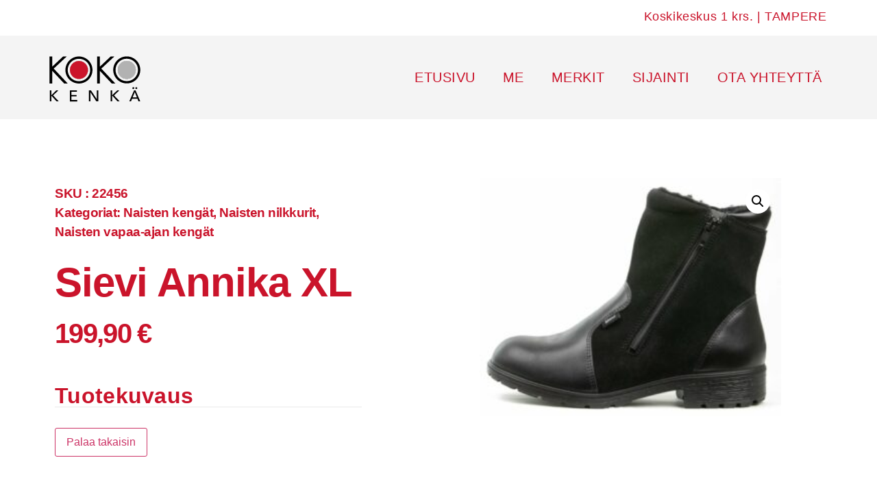

--- FILE ---
content_type: text/html; charset=UTF-8
request_url: https://kokokenka.fi/tuote/sievi-annika-xl/
body_size: 13650
content:
<!doctype html>
<html lang="en-US">
<head>
	<meta charset="UTF-8">
	<meta name="viewport" content="width=device-width, initial-scale=1">
	<link rel="profile" href="https://gmpg.org/xfn/11">
	<title>Sievi Annika XL &#8211; KokoKenkä</title>
<meta name='robots' content='max-image-preview:large' />
<link rel="alternate" type="application/rss+xml" title="KokoKenkä &raquo; Feed" href="https://kokokenka.fi/feed/" />
<link rel="alternate" type="application/rss+xml" title="KokoKenkä &raquo; Comments Feed" href="https://kokokenka.fi/comments/feed/" />
<link rel="alternate" title="oEmbed (JSON)" type="application/json+oembed" href="https://kokokenka.fi/wp-json/oembed/1.0/embed?url=https%3A%2F%2Fkokokenka.fi%2Ftuote%2Fsievi-annika-xl%2F" />
<link rel="alternate" title="oEmbed (XML)" type="text/xml+oembed" href="https://kokokenka.fi/wp-json/oembed/1.0/embed?url=https%3A%2F%2Fkokokenka.fi%2Ftuote%2Fsievi-annika-xl%2F&#038;format=xml" />
<style id='wp-img-auto-sizes-contain-inline-css'>
img:is([sizes=auto i],[sizes^="auto," i]){contain-intrinsic-size:3000px 1500px}
/*# sourceURL=wp-img-auto-sizes-contain-inline-css */
</style>
<style id='wp-emoji-styles-inline-css'>

	img.wp-smiley, img.emoji {
		display: inline !important;
		border: none !important;
		box-shadow: none !important;
		height: 1em !important;
		width: 1em !important;
		margin: 0 0.07em !important;
		vertical-align: -0.1em !important;
		background: none !important;
		padding: 0 !important;
	}
/*# sourceURL=wp-emoji-styles-inline-css */
</style>
<link rel='stylesheet' id='wp-block-library-css' href='https://kokokenka.fi/wp-includes/css/dist/block-library/style.min.css?ver=6.9' media='all' />
<style id='classic-theme-styles-inline-css'>
/*! This file is auto-generated */
.wp-block-button__link{color:#fff;background-color:#32373c;border-radius:9999px;box-shadow:none;text-decoration:none;padding:calc(.667em + 2px) calc(1.333em + 2px);font-size:1.125em}.wp-block-file__button{background:#32373c;color:#fff;text-decoration:none}
/*# sourceURL=/wp-includes/css/classic-themes.min.css */
</style>
<style id='global-styles-inline-css'>
:root{--wp--preset--aspect-ratio--square: 1;--wp--preset--aspect-ratio--4-3: 4/3;--wp--preset--aspect-ratio--3-4: 3/4;--wp--preset--aspect-ratio--3-2: 3/2;--wp--preset--aspect-ratio--2-3: 2/3;--wp--preset--aspect-ratio--16-9: 16/9;--wp--preset--aspect-ratio--9-16: 9/16;--wp--preset--color--black: #000000;--wp--preset--color--cyan-bluish-gray: #abb8c3;--wp--preset--color--white: #ffffff;--wp--preset--color--pale-pink: #f78da7;--wp--preset--color--vivid-red: #cf2e2e;--wp--preset--color--luminous-vivid-orange: #ff6900;--wp--preset--color--luminous-vivid-amber: #fcb900;--wp--preset--color--light-green-cyan: #7bdcb5;--wp--preset--color--vivid-green-cyan: #00d084;--wp--preset--color--pale-cyan-blue: #8ed1fc;--wp--preset--color--vivid-cyan-blue: #0693e3;--wp--preset--color--vivid-purple: #9b51e0;--wp--preset--gradient--vivid-cyan-blue-to-vivid-purple: linear-gradient(135deg,rgb(6,147,227) 0%,rgb(155,81,224) 100%);--wp--preset--gradient--light-green-cyan-to-vivid-green-cyan: linear-gradient(135deg,rgb(122,220,180) 0%,rgb(0,208,130) 100%);--wp--preset--gradient--luminous-vivid-amber-to-luminous-vivid-orange: linear-gradient(135deg,rgb(252,185,0) 0%,rgb(255,105,0) 100%);--wp--preset--gradient--luminous-vivid-orange-to-vivid-red: linear-gradient(135deg,rgb(255,105,0) 0%,rgb(207,46,46) 100%);--wp--preset--gradient--very-light-gray-to-cyan-bluish-gray: linear-gradient(135deg,rgb(238,238,238) 0%,rgb(169,184,195) 100%);--wp--preset--gradient--cool-to-warm-spectrum: linear-gradient(135deg,rgb(74,234,220) 0%,rgb(151,120,209) 20%,rgb(207,42,186) 40%,rgb(238,44,130) 60%,rgb(251,105,98) 80%,rgb(254,248,76) 100%);--wp--preset--gradient--blush-light-purple: linear-gradient(135deg,rgb(255,206,236) 0%,rgb(152,150,240) 100%);--wp--preset--gradient--blush-bordeaux: linear-gradient(135deg,rgb(254,205,165) 0%,rgb(254,45,45) 50%,rgb(107,0,62) 100%);--wp--preset--gradient--luminous-dusk: linear-gradient(135deg,rgb(255,203,112) 0%,rgb(199,81,192) 50%,rgb(65,88,208) 100%);--wp--preset--gradient--pale-ocean: linear-gradient(135deg,rgb(255,245,203) 0%,rgb(182,227,212) 50%,rgb(51,167,181) 100%);--wp--preset--gradient--electric-grass: linear-gradient(135deg,rgb(202,248,128) 0%,rgb(113,206,126) 100%);--wp--preset--gradient--midnight: linear-gradient(135deg,rgb(2,3,129) 0%,rgb(40,116,252) 100%);--wp--preset--font-size--small: 13px;--wp--preset--font-size--medium: 20px;--wp--preset--font-size--large: 36px;--wp--preset--font-size--x-large: 42px;--wp--preset--spacing--20: 0.44rem;--wp--preset--spacing--30: 0.67rem;--wp--preset--spacing--40: 1rem;--wp--preset--spacing--50: 1.5rem;--wp--preset--spacing--60: 2.25rem;--wp--preset--spacing--70: 3.38rem;--wp--preset--spacing--80: 5.06rem;--wp--preset--shadow--natural: 6px 6px 9px rgba(0, 0, 0, 0.2);--wp--preset--shadow--deep: 12px 12px 50px rgba(0, 0, 0, 0.4);--wp--preset--shadow--sharp: 6px 6px 0px rgba(0, 0, 0, 0.2);--wp--preset--shadow--outlined: 6px 6px 0px -3px rgb(255, 255, 255), 6px 6px rgb(0, 0, 0);--wp--preset--shadow--crisp: 6px 6px 0px rgb(0, 0, 0);}:where(.is-layout-flex){gap: 0.5em;}:where(.is-layout-grid){gap: 0.5em;}body .is-layout-flex{display: flex;}.is-layout-flex{flex-wrap: wrap;align-items: center;}.is-layout-flex > :is(*, div){margin: 0;}body .is-layout-grid{display: grid;}.is-layout-grid > :is(*, div){margin: 0;}:where(.wp-block-columns.is-layout-flex){gap: 2em;}:where(.wp-block-columns.is-layout-grid){gap: 2em;}:where(.wp-block-post-template.is-layout-flex){gap: 1.25em;}:where(.wp-block-post-template.is-layout-grid){gap: 1.25em;}.has-black-color{color: var(--wp--preset--color--black) !important;}.has-cyan-bluish-gray-color{color: var(--wp--preset--color--cyan-bluish-gray) !important;}.has-white-color{color: var(--wp--preset--color--white) !important;}.has-pale-pink-color{color: var(--wp--preset--color--pale-pink) !important;}.has-vivid-red-color{color: var(--wp--preset--color--vivid-red) !important;}.has-luminous-vivid-orange-color{color: var(--wp--preset--color--luminous-vivid-orange) !important;}.has-luminous-vivid-amber-color{color: var(--wp--preset--color--luminous-vivid-amber) !important;}.has-light-green-cyan-color{color: var(--wp--preset--color--light-green-cyan) !important;}.has-vivid-green-cyan-color{color: var(--wp--preset--color--vivid-green-cyan) !important;}.has-pale-cyan-blue-color{color: var(--wp--preset--color--pale-cyan-blue) !important;}.has-vivid-cyan-blue-color{color: var(--wp--preset--color--vivid-cyan-blue) !important;}.has-vivid-purple-color{color: var(--wp--preset--color--vivid-purple) !important;}.has-black-background-color{background-color: var(--wp--preset--color--black) !important;}.has-cyan-bluish-gray-background-color{background-color: var(--wp--preset--color--cyan-bluish-gray) !important;}.has-white-background-color{background-color: var(--wp--preset--color--white) !important;}.has-pale-pink-background-color{background-color: var(--wp--preset--color--pale-pink) !important;}.has-vivid-red-background-color{background-color: var(--wp--preset--color--vivid-red) !important;}.has-luminous-vivid-orange-background-color{background-color: var(--wp--preset--color--luminous-vivid-orange) !important;}.has-luminous-vivid-amber-background-color{background-color: var(--wp--preset--color--luminous-vivid-amber) !important;}.has-light-green-cyan-background-color{background-color: var(--wp--preset--color--light-green-cyan) !important;}.has-vivid-green-cyan-background-color{background-color: var(--wp--preset--color--vivid-green-cyan) !important;}.has-pale-cyan-blue-background-color{background-color: var(--wp--preset--color--pale-cyan-blue) !important;}.has-vivid-cyan-blue-background-color{background-color: var(--wp--preset--color--vivid-cyan-blue) !important;}.has-vivid-purple-background-color{background-color: var(--wp--preset--color--vivid-purple) !important;}.has-black-border-color{border-color: var(--wp--preset--color--black) !important;}.has-cyan-bluish-gray-border-color{border-color: var(--wp--preset--color--cyan-bluish-gray) !important;}.has-white-border-color{border-color: var(--wp--preset--color--white) !important;}.has-pale-pink-border-color{border-color: var(--wp--preset--color--pale-pink) !important;}.has-vivid-red-border-color{border-color: var(--wp--preset--color--vivid-red) !important;}.has-luminous-vivid-orange-border-color{border-color: var(--wp--preset--color--luminous-vivid-orange) !important;}.has-luminous-vivid-amber-border-color{border-color: var(--wp--preset--color--luminous-vivid-amber) !important;}.has-light-green-cyan-border-color{border-color: var(--wp--preset--color--light-green-cyan) !important;}.has-vivid-green-cyan-border-color{border-color: var(--wp--preset--color--vivid-green-cyan) !important;}.has-pale-cyan-blue-border-color{border-color: var(--wp--preset--color--pale-cyan-blue) !important;}.has-vivid-cyan-blue-border-color{border-color: var(--wp--preset--color--vivid-cyan-blue) !important;}.has-vivid-purple-border-color{border-color: var(--wp--preset--color--vivid-purple) !important;}.has-vivid-cyan-blue-to-vivid-purple-gradient-background{background: var(--wp--preset--gradient--vivid-cyan-blue-to-vivid-purple) !important;}.has-light-green-cyan-to-vivid-green-cyan-gradient-background{background: var(--wp--preset--gradient--light-green-cyan-to-vivid-green-cyan) !important;}.has-luminous-vivid-amber-to-luminous-vivid-orange-gradient-background{background: var(--wp--preset--gradient--luminous-vivid-amber-to-luminous-vivid-orange) !important;}.has-luminous-vivid-orange-to-vivid-red-gradient-background{background: var(--wp--preset--gradient--luminous-vivid-orange-to-vivid-red) !important;}.has-very-light-gray-to-cyan-bluish-gray-gradient-background{background: var(--wp--preset--gradient--very-light-gray-to-cyan-bluish-gray) !important;}.has-cool-to-warm-spectrum-gradient-background{background: var(--wp--preset--gradient--cool-to-warm-spectrum) !important;}.has-blush-light-purple-gradient-background{background: var(--wp--preset--gradient--blush-light-purple) !important;}.has-blush-bordeaux-gradient-background{background: var(--wp--preset--gradient--blush-bordeaux) !important;}.has-luminous-dusk-gradient-background{background: var(--wp--preset--gradient--luminous-dusk) !important;}.has-pale-ocean-gradient-background{background: var(--wp--preset--gradient--pale-ocean) !important;}.has-electric-grass-gradient-background{background: var(--wp--preset--gradient--electric-grass) !important;}.has-midnight-gradient-background{background: var(--wp--preset--gradient--midnight) !important;}.has-small-font-size{font-size: var(--wp--preset--font-size--small) !important;}.has-medium-font-size{font-size: var(--wp--preset--font-size--medium) !important;}.has-large-font-size{font-size: var(--wp--preset--font-size--large) !important;}.has-x-large-font-size{font-size: var(--wp--preset--font-size--x-large) !important;}
:where(.wp-block-post-template.is-layout-flex){gap: 1.25em;}:where(.wp-block-post-template.is-layout-grid){gap: 1.25em;}
:where(.wp-block-term-template.is-layout-flex){gap: 1.25em;}:where(.wp-block-term-template.is-layout-grid){gap: 1.25em;}
:where(.wp-block-columns.is-layout-flex){gap: 2em;}:where(.wp-block-columns.is-layout-grid){gap: 2em;}
:root :where(.wp-block-pullquote){font-size: 1.5em;line-height: 1.6;}
/*# sourceURL=global-styles-inline-css */
</style>
<link rel='stylesheet' id='photoswipe-css' href='https://kokokenka.fi/wp-content/plugins/woocommerce/assets/css/photoswipe/photoswipe.min.css?ver=10.4.3' media='all' />
<link rel='stylesheet' id='photoswipe-default-skin-css' href='https://kokokenka.fi/wp-content/plugins/woocommerce/assets/css/photoswipe/default-skin/default-skin.min.css?ver=10.4.3' media='all' />
<link rel='stylesheet' id='woocommerce-layout-css' href='https://kokokenka.fi/wp-content/plugins/woocommerce/assets/css/woocommerce-layout.css?ver=10.4.3' media='all' />
<link rel='stylesheet' id='woocommerce-smallscreen-css' href='https://kokokenka.fi/wp-content/plugins/woocommerce/assets/css/woocommerce-smallscreen.css?ver=10.4.3' media='only screen and (max-width: 768px)' />
<link rel='stylesheet' id='woocommerce-general-css' href='https://kokokenka.fi/wp-content/plugins/woocommerce/assets/css/woocommerce.css?ver=10.4.3' media='all' />
<style id='woocommerce-inline-inline-css'>
.woocommerce form .form-row .required { visibility: visible; }
/*# sourceURL=woocommerce-inline-inline-css */
</style>
<link rel='stylesheet' id='hello-elementor-style-css' href='https://kokokenka.fi/wp-content/themes/hello-elementor/style.css?ver=6.9' media='all' />
<link rel='stylesheet' id='hello-st-style-css' href='https://kokokenka.fi/wp-content/themes/hello-st/style.css?ver=6.9' media='all' />
<link rel='stylesheet' id='hello-elementor-css' href='https://kokokenka.fi/wp-content/themes/hello-elementor/style.min.css?ver=3.0.0' media='all' />
<link rel='stylesheet' id='hello-elementor-theme-style-css' href='https://kokokenka.fi/wp-content/themes/hello-elementor/theme.min.css?ver=3.0.0' media='all' />
<link rel='stylesheet' id='hello-elementor-header-footer-css' href='https://kokokenka.fi/wp-content/themes/hello-elementor/header-footer.min.css?ver=3.0.0' media='all' />
<link rel='stylesheet' id='elementor-frontend-css' href='https://kokokenka.fi/wp-content/plugins/elementor/assets/css/frontend.min.css?ver=3.34.1' media='all' />
<link rel='stylesheet' id='elementor-post-17-css' href='https://kokokenka.fi/wp-content/uploads/elementor/css/post-17.css?ver=1768525215' media='all' />
<link rel='stylesheet' id='e-sticky-css' href='https://kokokenka.fi/wp-content/plugins/elementor-pro/assets/css/modules/sticky.min.css?ver=3.34.0' media='all' />
<link rel='stylesheet' id='e-animation-fadeIn-css' href='https://kokokenka.fi/wp-content/plugins/elementor/assets/lib/animations/styles/fadeIn.min.css?ver=3.34.1' media='all' />
<link rel='stylesheet' id='widget-image-css' href='https://kokokenka.fi/wp-content/plugins/elementor/assets/css/widget-image.min.css?ver=3.34.1' media='all' />
<link rel='stylesheet' id='widget-nav-menu-css' href='https://kokokenka.fi/wp-content/plugins/elementor-pro/assets/css/widget-nav-menu.min.css?ver=3.34.0' media='all' />
<link rel='stylesheet' id='widget-heading-css' href='https://kokokenka.fi/wp-content/plugins/elementor/assets/css/widget-heading.min.css?ver=3.34.1' media='all' />
<link rel='stylesheet' id='widget-social-icons-css' href='https://kokokenka.fi/wp-content/plugins/elementor/assets/css/widget-social-icons.min.css?ver=3.34.1' media='all' />
<link rel='stylesheet' id='e-apple-webkit-css' href='https://kokokenka.fi/wp-content/plugins/elementor/assets/css/conditionals/apple-webkit.min.css?ver=3.34.1' media='all' />
<link rel='stylesheet' id='widget-search-form-css' href='https://kokokenka.fi/wp-content/plugins/elementor-pro/assets/css/widget-search-form.min.css?ver=3.34.0' media='all' />
<link rel='stylesheet' id='elementor-icons-shared-0-css' href='https://kokokenka.fi/wp-content/plugins/elementor/assets/lib/font-awesome/css/fontawesome.min.css?ver=5.15.3' media='all' />
<link rel='stylesheet' id='elementor-icons-fa-solid-css' href='https://kokokenka.fi/wp-content/plugins/elementor/assets/lib/font-awesome/css/solid.min.css?ver=5.15.3' media='all' />
<link rel='stylesheet' id='widget-woocommerce-product-meta-css' href='https://kokokenka.fi/wp-content/plugins/elementor-pro/assets/css/widget-woocommerce-product-meta.min.css?ver=3.34.0' media='all' />
<link rel='stylesheet' id='widget-woocommerce-product-price-css' href='https://kokokenka.fi/wp-content/plugins/elementor-pro/assets/css/widget-woocommerce-product-price.min.css?ver=3.34.0' media='all' />
<link rel='stylesheet' id='widget-divider-css' href='https://kokokenka.fi/wp-content/plugins/elementor/assets/css/widget-divider.min.css?ver=3.34.1' media='all' />
<link rel='stylesheet' id='widget-woocommerce-product-images-css' href='https://kokokenka.fi/wp-content/plugins/elementor-pro/assets/css/widget-woocommerce-product-images.min.css?ver=3.34.0' media='all' />
<link rel='stylesheet' id='widget-woocommerce-products-css' href='https://kokokenka.fi/wp-content/plugins/elementor-pro/assets/css/widget-woocommerce-products.min.css?ver=3.34.0' media='all' />
<link rel='stylesheet' id='elementor-icons-css' href='https://kokokenka.fi/wp-content/plugins/elementor/assets/lib/eicons/css/elementor-icons.min.css?ver=5.45.0' media='all' />
<link rel='stylesheet' id='elementor-post-41-css' href='https://kokokenka.fi/wp-content/uploads/elementor/css/post-41.css?ver=1768525215' media='all' />
<link rel='stylesheet' id='elementor-post-38-css' href='https://kokokenka.fi/wp-content/uploads/elementor/css/post-38.css?ver=1768525215' media='all' />
<link rel='stylesheet' id='elementor-post-21-css' href='https://kokokenka.fi/wp-content/uploads/elementor/css/post-21.css?ver=1768527087' media='all' />
<link rel='stylesheet' id='e-woocommerce-notices-css' href='https://kokokenka.fi/wp-content/plugins/elementor-pro/assets/css/woocommerce-notices.min.css?ver=3.34.0' media='all' />
<link rel='stylesheet' id='elementor-gf-local-montserrat-css' href='http://kokokenka.fi/wp-content/uploads/elementor/google-fonts/css/montserrat.css?ver=1742255564' media='all' />
<link rel='stylesheet' id='elementor-icons-fa-brands-css' href='https://kokokenka.fi/wp-content/plugins/elementor/assets/lib/font-awesome/css/brands.min.css?ver=5.15.3' media='all' />
<script src="https://kokokenka.fi/wp-includes/js/jquery/jquery.min.js?ver=3.7.1" id="jquery-core-js"></script>
<script src="https://kokokenka.fi/wp-includes/js/jquery/jquery-migrate.min.js?ver=3.4.1" id="jquery-migrate-js"></script>
<script src="https://kokokenka.fi/wp-content/plugins/woocommerce/assets/js/jquery-blockui/jquery.blockUI.min.js?ver=2.7.0-wc.10.4.3" id="wc-jquery-blockui-js" defer data-wp-strategy="defer"></script>
<script id="wc-add-to-cart-js-extra">
var wc_add_to_cart_params = {"ajax_url":"/wp-admin/admin-ajax.php","wc_ajax_url":"/?wc-ajax=%%endpoint%%","i18n_view_cart":"View cart","cart_url":"https://kokokenka.fi","is_cart":"","cart_redirect_after_add":"no"};
//# sourceURL=wc-add-to-cart-js-extra
</script>
<script src="https://kokokenka.fi/wp-content/plugins/woocommerce/assets/js/frontend/add-to-cart.min.js?ver=10.4.3" id="wc-add-to-cart-js" defer data-wp-strategy="defer"></script>
<script src="https://kokokenka.fi/wp-content/plugins/woocommerce/assets/js/zoom/jquery.zoom.min.js?ver=1.7.21-wc.10.4.3" id="wc-zoom-js" defer data-wp-strategy="defer"></script>
<script src="https://kokokenka.fi/wp-content/plugins/woocommerce/assets/js/flexslider/jquery.flexslider.min.js?ver=2.7.2-wc.10.4.3" id="wc-flexslider-js" defer data-wp-strategy="defer"></script>
<script src="https://kokokenka.fi/wp-content/plugins/woocommerce/assets/js/photoswipe/photoswipe.min.js?ver=4.1.1-wc.10.4.3" id="wc-photoswipe-js" defer data-wp-strategy="defer"></script>
<script src="https://kokokenka.fi/wp-content/plugins/woocommerce/assets/js/photoswipe/photoswipe-ui-default.min.js?ver=4.1.1-wc.10.4.3" id="wc-photoswipe-ui-default-js" defer data-wp-strategy="defer"></script>
<script id="wc-single-product-js-extra">
var wc_single_product_params = {"i18n_required_rating_text":"Please select a rating","i18n_rating_options":["1 of 5 stars","2 of 5 stars","3 of 5 stars","4 of 5 stars","5 of 5 stars"],"i18n_product_gallery_trigger_text":"View full-screen image gallery","review_rating_required":"yes","flexslider":{"rtl":false,"animation":"slide","smoothHeight":true,"directionNav":false,"controlNav":"thumbnails","slideshow":false,"animationSpeed":500,"animationLoop":false,"allowOneSlide":false},"zoom_enabled":"1","zoom_options":[],"photoswipe_enabled":"1","photoswipe_options":{"shareEl":false,"closeOnScroll":false,"history":false,"hideAnimationDuration":0,"showAnimationDuration":0},"flexslider_enabled":"1"};
//# sourceURL=wc-single-product-js-extra
</script>
<script src="https://kokokenka.fi/wp-content/plugins/woocommerce/assets/js/frontend/single-product.min.js?ver=10.4.3" id="wc-single-product-js" defer data-wp-strategy="defer"></script>
<script src="https://kokokenka.fi/wp-content/plugins/woocommerce/assets/js/js-cookie/js.cookie.min.js?ver=2.1.4-wc.10.4.3" id="wc-js-cookie-js" defer data-wp-strategy="defer"></script>
<script id="woocommerce-js-extra">
var woocommerce_params = {"ajax_url":"/wp-admin/admin-ajax.php","wc_ajax_url":"/?wc-ajax=%%endpoint%%","i18n_password_show":"Show password","i18n_password_hide":"Hide password"};
//# sourceURL=woocommerce-js-extra
</script>
<script src="https://kokokenka.fi/wp-content/plugins/woocommerce/assets/js/frontend/woocommerce.min.js?ver=10.4.3" id="woocommerce-js" defer data-wp-strategy="defer"></script>
<link rel="https://api.w.org/" href="https://kokokenka.fi/wp-json/" /><link rel="alternate" title="JSON" type="application/json" href="https://kokokenka.fi/wp-json/wp/v2/product/2617" /><link rel="EditURI" type="application/rsd+xml" title="RSD" href="https://kokokenka.fi/xmlrpc.php?rsd" />
<meta name="generator" content="WordPress 6.9" />
<meta name="generator" content="WooCommerce 10.4.3" />
<link rel="canonical" href="https://kokokenka.fi/tuote/sievi-annika-xl/" />
<link rel='shortlink' href='https://kokokenka.fi/?p=2617' />
	<noscript><style>.woocommerce-product-gallery{ opacity: 1 !important; }</style></noscript>
	<meta name="generator" content="Elementor 3.34.1; features: additional_custom_breakpoints; settings: css_print_method-external, google_font-enabled, font_display-auto">
<!-- Google tag (gtag.js) -->
<script async src="https://www.googletagmanager.com/gtag/js?id=UA-250044474-1"></script>
<script>
  window.dataLayer = window.dataLayer || [];
  function gtag(){dataLayer.push(arguments);}
  gtag('js', new Date());

  gtag('config', 'UA-250044474-1');
</script>
			<style>
				.e-con.e-parent:nth-of-type(n+4):not(.e-lazyloaded):not(.e-no-lazyload),
				.e-con.e-parent:nth-of-type(n+4):not(.e-lazyloaded):not(.e-no-lazyload) * {
					background-image: none !important;
				}
				@media screen and (max-height: 1024px) {
					.e-con.e-parent:nth-of-type(n+3):not(.e-lazyloaded):not(.e-no-lazyload),
					.e-con.e-parent:nth-of-type(n+3):not(.e-lazyloaded):not(.e-no-lazyload) * {
						background-image: none !important;
					}
				}
				@media screen and (max-height: 640px) {
					.e-con.e-parent:nth-of-type(n+2):not(.e-lazyloaded):not(.e-no-lazyload),
					.e-con.e-parent:nth-of-type(n+2):not(.e-lazyloaded):not(.e-no-lazyload) * {
						background-image: none !important;
					}
				}
			</style>
			<link rel="icon" href="https://kokokenka.fi/wp-content/uploads/2022/09/Kokokenka-logo_puha.svg" sizes="32x32" />
<link rel="icon" href="https://kokokenka.fi/wp-content/uploads/2022/09/Kokokenka-logo_puha.svg" sizes="192x192" />
<link rel="apple-touch-icon" href="https://kokokenka.fi/wp-content/uploads/2022/09/Kokokenka-logo_puha.svg" />
<meta name="msapplication-TileImage" content="https://kokokenka.fi/wp-content/uploads/2022/09/Kokokenka-logo_puha.svg" />
</head>
<body class="wp-singular product-template-default single single-product postid-2617 wp-custom-logo wp-theme-hello-elementor wp-child-theme-hello-st theme-hello-elementor woocommerce woocommerce-page woocommerce-no-js e-wc-error-notice e-wc-message-notice e-wc-info-notice elementor-default elementor-template-full-width elementor-kit-17 elementor-page-21">


<a class="skip-link screen-reader-text" href="#content">Skip to content</a>

		<header data-elementor-type="header" data-elementor-id="41" class="elementor elementor-41 elementor-location-header" data-elementor-post-type="elementor_library">
					<section class="elementor-section elementor-top-section elementor-element elementor-element-f0077d4 elementor-section-full_width animated-fast elementor-section-height-default elementor-section-height-default elementor-invisible" data-id="f0077d4" data-element_type="section" data-settings="{&quot;background_background&quot;:&quot;classic&quot;,&quot;sticky&quot;:&quot;top&quot;,&quot;animation&quot;:&quot;fadeIn&quot;,&quot;sticky_on&quot;:[&quot;desktop&quot;,&quot;tablet&quot;,&quot;mobile&quot;],&quot;sticky_offset&quot;:0,&quot;sticky_effects_offset&quot;:0,&quot;sticky_anchor_link_offset&quot;:0}">
						<div class="elementor-container elementor-column-gap-default">
					<div class="elementor-column elementor-col-50 elementor-top-column elementor-element elementor-element-e8d415c elementor-hidden-desktop elementor-hidden-tablet" data-id="e8d415c" data-element_type="column">
			<div class="elementor-widget-wrap elementor-element-populated">
						<div class="elementor-element elementor-element-bc9fac7 elementor-widget elementor-widget-button" data-id="bc9fac7" data-element_type="widget" data-widget_type="button.default">
				<div class="elementor-widget-container">
									<div class="elementor-button-wrapper">
					<a class="elementor-button elementor-button-link elementor-size-sm" href="tel:%20+358400531311">
						<span class="elementor-button-content-wrapper">
									<span class="elementor-button-text">Soita</span>
					</span>
					</a>
				</div>
								</div>
				</div>
					</div>
		</div>
				<div class="elementor-column elementor-col-50 elementor-top-column elementor-element elementor-element-27f0aae" data-id="27f0aae" data-element_type="column">
			<div class="elementor-widget-wrap elementor-element-populated">
						<div class="elementor-element elementor-element-e104e1a elementor-widget elementor-widget-text-editor" data-id="e104e1a" data-element_type="widget" data-widget_type="text-editor.default">
				<div class="elementor-widget-container">
									<p>Koskikeskus 1 krs. | TAMPERE</p>								</div>
				</div>
					</div>
		</div>
					</div>
		</section>
				<section class="elementor-section elementor-top-section elementor-element elementor-element-97048ab elementor-section-full_width sticky elementor-section-height-default elementor-section-height-default elementor-invisible" data-id="97048ab" data-element_type="section" data-settings="{&quot;background_background&quot;:&quot;classic&quot;,&quot;sticky&quot;:&quot;top&quot;,&quot;animation&quot;:&quot;fadeIn&quot;,&quot;sticky_on&quot;:[&quot;desktop&quot;,&quot;tablet&quot;,&quot;mobile&quot;],&quot;sticky_offset&quot;:0,&quot;sticky_effects_offset&quot;:0,&quot;sticky_anchor_link_offset&quot;:0}">
						<div class="elementor-container elementor-column-gap-default">
					<div class="elementor-column elementor-col-50 elementor-top-column elementor-element elementor-element-55ee2e9" data-id="55ee2e9" data-element_type="column">
			<div class="elementor-widget-wrap elementor-element-populated">
						<div class="elementor-element elementor-element-85f7328 elementor-widget__width-auto elementor-widget elementor-widget-theme-site-logo elementor-widget-image" data-id="85f7328" data-element_type="widget" data-widget_type="theme-site-logo.default">
				<div class="elementor-widget-container">
											<a href="https://kokokenka.fi">
			<img fetchpriority="high" width="457" height="274" src="https://kokokenka.fi/wp-content/uploads/2022/09/Kokokenka-logo_puha.svg" class="attachment-full size-full wp-image-954" alt="" />				</a>
											</div>
				</div>
					</div>
		</div>
				<div class="elementor-column elementor-col-50 elementor-top-column elementor-element elementor-element-226ebde" data-id="226ebde" data-element_type="column">
			<div class="elementor-widget-wrap elementor-element-populated">
						<div class="elementor-element elementor-element-f4275ea elementor-widget__width-auto elementor-nav-menu--dropdown-mobile elementor-nav-menu--stretch elementor-nav-menu__align-end elementor-nav-menu__text-align-aside elementor-nav-menu--toggle elementor-nav-menu--burger elementor-widget elementor-widget-nav-menu" data-id="f4275ea" data-element_type="widget" data-settings="{&quot;full_width&quot;:&quot;stretch&quot;,&quot;layout&quot;:&quot;horizontal&quot;,&quot;submenu_icon&quot;:{&quot;value&quot;:&quot;&lt;i class=\&quot;fas fa-caret-down\&quot; aria-hidden=\&quot;true\&quot;&gt;&lt;\/i&gt;&quot;,&quot;library&quot;:&quot;fa-solid&quot;},&quot;toggle&quot;:&quot;burger&quot;}" data-widget_type="nav-menu.default">
				<div class="elementor-widget-container">
								<nav aria-label="Menu" class="elementor-nav-menu--main elementor-nav-menu__container elementor-nav-menu--layout-horizontal e--pointer-underline e--animation-fade">
				<ul id="menu-1-f4275ea" class="elementor-nav-menu"><li class="menu-item menu-item-type-post_type menu-item-object-page menu-item-home menu-item-2713"><a href="https://kokokenka.fi/" class="elementor-item">Etusivu</a></li>
<li class="menu-item menu-item-type-post_type menu-item-object-page menu-item-2714"><a href="https://kokokenka.fi/me/" class="elementor-item">Me</a></li>
<li class="menu-item menu-item-type-post_type menu-item-object-page menu-item-2715"><a href="https://kokokenka.fi/merkit/" class="elementor-item">Merkit</a></li>
<li class="menu-item menu-item-type-post_type menu-item-object-page menu-item-2716"><a href="https://kokokenka.fi/sijainti/" class="elementor-item">Sijainti</a></li>
<li class="menu-item menu-item-type-post_type menu-item-object-page menu-item-2717"><a href="https://kokokenka.fi/ota-yhteytta/" class="elementor-item">Ota yhteyttä</a></li>
</ul>			</nav>
					<div class="elementor-menu-toggle" role="button" tabindex="0" aria-label="Menu Toggle" aria-expanded="false">
			<i aria-hidden="true" role="presentation" class="elementor-menu-toggle__icon--open eicon-menu-bar"></i><i aria-hidden="true" role="presentation" class="elementor-menu-toggle__icon--close eicon-close"></i>		</div>
					<nav class="elementor-nav-menu--dropdown elementor-nav-menu__container" aria-hidden="true">
				<ul id="menu-2-f4275ea" class="elementor-nav-menu"><li class="menu-item menu-item-type-post_type menu-item-object-page menu-item-home menu-item-2713"><a href="https://kokokenka.fi/" class="elementor-item" tabindex="-1">Etusivu</a></li>
<li class="menu-item menu-item-type-post_type menu-item-object-page menu-item-2714"><a href="https://kokokenka.fi/me/" class="elementor-item" tabindex="-1">Me</a></li>
<li class="menu-item menu-item-type-post_type menu-item-object-page menu-item-2715"><a href="https://kokokenka.fi/merkit/" class="elementor-item" tabindex="-1">Merkit</a></li>
<li class="menu-item menu-item-type-post_type menu-item-object-page menu-item-2716"><a href="https://kokokenka.fi/sijainti/" class="elementor-item" tabindex="-1">Sijainti</a></li>
<li class="menu-item menu-item-type-post_type menu-item-object-page menu-item-2717"><a href="https://kokokenka.fi/ota-yhteytta/" class="elementor-item" tabindex="-1">Ota yhteyttä</a></li>
</ul>			</nav>
						</div>
				</div>
					</div>
		</div>
					</div>
		</section>
				</header>
		<div class="woocommerce-notices-wrapper"></div>		<div data-elementor-type="product" data-elementor-id="21" class="elementor elementor-21 elementor-location-single post-2617 product type-product status-publish has-post-thumbnail product_cat-naisten-kengat product_cat-naisten-nilkkurit product_cat-naisten-vapaa-ajan-kengat first instock shipping-taxable purchasable product-type-simple product" data-elementor-post-type="elementor_library">
					<section class="elementor-section elementor-top-section elementor-element elementor-element-41dfa27d elementor-section-full_width elementor-reverse-mobile elementor-section-height-default elementor-section-height-default" data-id="41dfa27d" data-element_type="section">
						<div class="elementor-container elementor-column-gap-no">
					<div class="elementor-column elementor-col-50 elementor-top-column elementor-element elementor-element-25a57ee8" data-id="25a57ee8" data-element_type="column">
			<div class="elementor-widget-wrap elementor-element-populated">
						<div class="elementor-element elementor-element-3d129dfc elementor-woo-meta--view-inline elementor-widget elementor-widget-woocommerce-product-meta" data-id="3d129dfc" data-element_type="widget" data-widget_type="woocommerce-product-meta.default">
				<div class="elementor-widget-container">
							<div class="product_meta">

			
							<span class="sku_wrapper detail-container">
					<span class="detail-label">
												SKU : 					</span>
					<span class="sku">
												22456					</span>
				</span>
			
							<span class="posted_in detail-container"><span class="detail-label">Kategoriat:</span> <span class="detail-content"><a href="https://kokokenka.fi/product-category/naisten-kengat/" rel="tag">Naisten kengät</a>, <a href="https://kokokenka.fi/product-category/naisten-kengat/naisten-nilkkurit/" rel="tag">Naisten nilkkurit</a>, <a href="https://kokokenka.fi/product-category/naisten-kengat/naisten-vapaa-ajan-kengat/" rel="tag">Naisten vapaa-ajan kengät</a></span></span>
			
			
			
		</div>
						</div>
				</div>
				<div class="elementor-element elementor-element-1269f7dd elementor-widget elementor-widget-woocommerce-product-title elementor-page-title elementor-widget-heading" data-id="1269f7dd" data-element_type="widget" data-widget_type="woocommerce-product-title.default">
				<div class="elementor-widget-container">
					<h1 class="product_title entry-title elementor-heading-title elementor-size-default">Sievi Annika XL</h1>				</div>
				</div>
				<div class="elementor-element elementor-element-67ddc46f elementor-widget elementor-widget-woocommerce-product-price" data-id="67ddc46f" data-element_type="widget" data-widget_type="woocommerce-product-price.default">
				<div class="elementor-widget-container">
					<p class="price"><span class="woocommerce-Price-amount amount"><bdi>199,90&nbsp;<span class="woocommerce-Price-currencySymbol">&euro;</span></bdi></span></p>
				</div>
				</div>
				<div class="elementor-element elementor-element-6513f1a0 elementor-widget elementor-widget-heading" data-id="6513f1a0" data-element_type="widget" data-widget_type="heading.default">
				<div class="elementor-widget-container">
					<h6 class="elementor-heading-title elementor-size-default">Tuotekuvaus</h6>				</div>
				</div>
				<div class="elementor-element elementor-element-7946345e elementor-widget-divider--view-line elementor-widget elementor-widget-divider" data-id="7946345e" data-element_type="widget" data-widget_type="divider.default">
				<div class="elementor-widget-container">
							<div class="elementor-divider">
			<span class="elementor-divider-separator">
						</span>
		</div>
						</div>
				</div>
				<div class="elementor-element elementor-element-a47523e elementor-widget elementor-widget-html" data-id="a47523e" data-element_type="widget" data-widget_type="html.default">
				<div class="elementor-widget-container">
					<button onclick="history.back()">Palaa takaisin</button>				</div>
				</div>
					</div>
		</div>
				<div class="elementor-column elementor-col-50 elementor-top-column elementor-element elementor-element-46853e97" data-id="46853e97" data-element_type="column">
			<div class="elementor-widget-wrap elementor-element-populated">
						<div class="elementor-element elementor-element-1ca1481f yes elementor-widget elementor-widget-woocommerce-product-images" data-id="1ca1481f" data-element_type="widget" data-widget_type="woocommerce-product-images.default">
				<div class="elementor-widget-container">
					<div class="woocommerce-product-gallery woocommerce-product-gallery--with-images woocommerce-product-gallery--columns-4 images" data-columns="4" style="opacity: 0; transition: opacity .25s ease-in-out;">
	<div class="woocommerce-product-gallery__wrapper">
		<div data-thumb="https://kokokenka.fi/wp-content/uploads/2023/11/annikaxl-100x100.jpg" data-thumb-alt="Sievi Annika XL" data-thumb-srcset="https://kokokenka.fi/wp-content/uploads/2023/11/annikaxl-100x100.jpg 100w, https://kokokenka.fi/wp-content/uploads/2023/11/annikaxl-150x150.jpg 150w"  data-thumb-sizes="(max-width: 100px) 100vw, 100px" class="woocommerce-product-gallery__image"><a href="https://kokokenka.fi/wp-content/uploads/2023/11/annikaxl.jpg"><img width="300" height="237" src="https://kokokenka.fi/wp-content/uploads/2023/11/annikaxl-300x237.jpg" class="wp-post-image" alt="Sievi Annika XL" data-caption="" data-src="https://kokokenka.fi/wp-content/uploads/2023/11/annikaxl.jpg" data-large_image="https://kokokenka.fi/wp-content/uploads/2023/11/annikaxl.jpg" data-large_image_width="800" data-large_image_height="631" decoding="async" srcset="https://kokokenka.fi/wp-content/uploads/2023/11/annikaxl-300x237.jpg 300w, https://kokokenka.fi/wp-content/uploads/2023/11/annikaxl-768x606.jpg 768w, https://kokokenka.fi/wp-content/uploads/2023/11/annikaxl-200x158.jpg 200w, https://kokokenka.fi/wp-content/uploads/2023/11/annikaxl.jpg 800w" sizes="(max-width: 300px) 100vw, 300px" /></a></div>	</div>
</div>
				</div>
				</div>
					</div>
		</div>
					</div>
		</section>
				<section class="elementor-section elementor-top-section elementor-element elementor-element-4a7ed87 elementor-section-full_width elementor-section-height-default elementor-section-height-default" data-id="4a7ed87" data-element_type="section">
						<div class="elementor-container elementor-column-gap-no">
					<div class="elementor-column elementor-col-100 elementor-top-column elementor-element elementor-element-75343e56" data-id="75343e56" data-element_type="column">
			<div class="elementor-widget-wrap elementor-element-populated">
						<div class="elementor-element elementor-element-43b782f5 elementor-widget elementor-widget-heading" data-id="43b782f5" data-element_type="widget" data-widget_type="heading.default">
				<div class="elementor-widget-container">
					<h2 class="elementor-heading-title elementor-size-default">Katso myös</h2>				</div>
				</div>
				<div class="elementor-element elementor-element-75deb710 elementor-grid-tablet-3 elementor-product-loop-item--align-left elementor-grid-mobile-1 elementor-product-loop-item--align-center elementor-grid-4 elementor-products-grid elementor-wc-products elementor-widget elementor-widget-woocommerce-products" data-id="75deb710" data-element_type="widget" data-widget_type="woocommerce-products.default">
				<div class="elementor-widget-container">
					<div class="woocommerce columns-4 "><ul class="products elementor-grid columns-4">
<li class="product type-product post-2656 status-publish first instock product_cat-naisten-kengat product_cat-naisten-nilkkurit product_cat-nastakengat product_cat-pomar has-post-thumbnail shipping-taxable purchasable product-type-simple">
	<a href="https://kokokenka.fi/tuote/pomar-alppi-nasta/" class="woocommerce-LoopProduct-link woocommerce-loop-product__link"><img width="200" height="200" src="https://kokokenka.fi/wp-content/uploads/2023/11/alppi-200x200.jpg" class="attachment-woocommerce_thumbnail size-woocommerce_thumbnail" alt="Pomar Alppi Nasta" decoding="async" srcset="https://kokokenka.fi/wp-content/uploads/2023/11/alppi-200x200.jpg 200w, https://kokokenka.fi/wp-content/uploads/2023/11/alppi-300x300.jpg 300w, https://kokokenka.fi/wp-content/uploads/2023/11/alppi-150x150.jpg 150w, https://kokokenka.fi/wp-content/uploads/2023/11/alppi-100x100.jpg 100w, https://kokokenka.fi/wp-content/uploads/2023/11/alppi.jpg 762w" sizes="(max-width: 200px) 100vw, 200px" /><h2 class="woocommerce-loop-product__title">Pomar Alppi Nasta</h2>
	<span class="price"><span class="woocommerce-Price-amount amount"><bdi>199,90&nbsp;<span class="woocommerce-Price-currencySymbol">&euro;</span></bdi></span></span>
</a></li>
<li class="product type-product post-2653 status-publish instock product_cat-naisten-kengat product_cat-naisten-nilkkurit product_cat-naisten-vapaa-ajan-kengat has-post-thumbnail shipping-taxable purchasable product-type-simple">
	<a href="https://kokokenka.fi/tuote/pomar-piisku/" class="woocommerce-LoopProduct-link woocommerce-loop-product__link"><img loading="lazy" width="200" height="200" src="https://kokokenka.fi/wp-content/uploads/2023/11/piisku-200x200.jpg" class="attachment-woocommerce_thumbnail size-woocommerce_thumbnail" alt="Pomar Piisku" decoding="async" srcset="https://kokokenka.fi/wp-content/uploads/2023/11/piisku-200x200.jpg 200w, https://kokokenka.fi/wp-content/uploads/2023/11/piisku-300x300.jpg 300w, https://kokokenka.fi/wp-content/uploads/2023/11/piisku-150x150.jpg 150w, https://kokokenka.fi/wp-content/uploads/2023/11/piisku-100x100.jpg 100w, https://kokokenka.fi/wp-content/uploads/2023/11/piisku.jpg 761w" sizes="(max-width: 200px) 100vw, 200px" /><h2 class="woocommerce-loop-product__title">Pomar Piisku</h2>
	<span class="price"><span class="woocommerce-Price-amount amount"><bdi>199,90&nbsp;<span class="woocommerce-Price-currencySymbol">&euro;</span></bdi></span></span>
</a></li>
<li class="product type-product post-2651 status-publish instock product_cat-naisten-kengat product_cat-naisten-nilkkurit product_cat-naisten-vapaa-ajan-kengat product_cat-pomar has-post-thumbnail shipping-taxable purchasable product-type-simple">
	<a href="https://kokokenka.fi/tuote/pomar-tykky/" class="woocommerce-LoopProduct-link woocommerce-loop-product__link"><img loading="lazy" width="200" height="200" src="https://kokokenka.fi/wp-content/uploads/2023/11/tykky-200x200.jpg" class="attachment-woocommerce_thumbnail size-woocommerce_thumbnail" alt="Pomar Tykky" decoding="async" srcset="https://kokokenka.fi/wp-content/uploads/2023/11/tykky-200x200.jpg 200w, https://kokokenka.fi/wp-content/uploads/2023/11/tykky-300x300.jpg 300w, https://kokokenka.fi/wp-content/uploads/2023/11/tykky-150x150.jpg 150w, https://kokokenka.fi/wp-content/uploads/2023/11/tykky-100x100.jpg 100w, https://kokokenka.fi/wp-content/uploads/2023/11/tykky.jpg 762w" sizes="(max-width: 200px) 100vw, 200px" /><h2 class="woocommerce-loop-product__title">Pomar Tykky</h2>
	<span class="price"><span class="woocommerce-Price-amount amount"><bdi>239,90&nbsp;<span class="woocommerce-Price-currencySymbol">&euro;</span></bdi></span></span>
</a></li>
<li class="product type-product post-2648 status-publish last instock product_cat-naisten-kengat product_cat-naisten-nilkkurit product_cat-naisten-vapaa-ajan-kengat has-post-thumbnail shipping-taxable purchasable product-type-simple">
	<a href="https://kokokenka.fi/tuote/pomar-rae/" class="woocommerce-LoopProduct-link woocommerce-loop-product__link"><img loading="lazy" width="200" height="200" src="https://kokokenka.fi/wp-content/uploads/2023/11/raepinta-200x200.jpg" class="attachment-woocommerce_thumbnail size-woocommerce_thumbnail" alt="Pomar Rae" decoding="async" srcset="https://kokokenka.fi/wp-content/uploads/2023/11/raepinta-200x200.jpg 200w, https://kokokenka.fi/wp-content/uploads/2023/11/raepinta-300x300.jpg 300w, https://kokokenka.fi/wp-content/uploads/2023/11/raepinta-150x150.jpg 150w, https://kokokenka.fi/wp-content/uploads/2023/11/raepinta-100x100.jpg 100w, https://kokokenka.fi/wp-content/uploads/2023/11/raepinta.jpg 762w" sizes="(max-width: 200px) 100vw, 200px" /><h2 class="woocommerce-loop-product__title">Pomar Rae</h2>
	<span class="price"><span class="woocommerce-Price-amount amount"><bdi>219,90&nbsp;<span class="woocommerce-Price-currencySymbol">&euro;</span></bdi></span></span>
</a></li>
</ul>
</div>				</div>
				</div>
					</div>
		</div>
					</div>
		</section>
				</div>
				<footer data-elementor-type="footer" data-elementor-id="38" class="elementor elementor-38 elementor-location-footer" data-elementor-post-type="elementor_library">
					<footer class="elementor-section elementor-top-section elementor-element elementor-element-59ca163f elementor-section-full_width elementor-section-height-default elementor-section-height-default" data-id="59ca163f" data-element_type="section" data-settings="{&quot;background_background&quot;:&quot;classic&quot;}">
							<div class="elementor-background-overlay"></div>
							<div class="elementor-container elementor-column-gap-no">
					<div class="elementor-column elementor-col-100 elementor-top-column elementor-element elementor-element-3d7a9634" data-id="3d7a9634" data-element_type="column" data-settings="{&quot;background_background&quot;:&quot;classic&quot;}">
			<div class="elementor-widget-wrap elementor-element-populated">
						<section class="elementor-section elementor-inner-section elementor-element elementor-element-1f32a5fe elementor-section-full_width elementor-section-height-default elementor-section-height-default" data-id="1f32a5fe" data-element_type="section">
						<div class="elementor-container elementor-column-gap-no">
					<div class="elementor-column elementor-col-50 elementor-inner-column elementor-element elementor-element-62237c57" data-id="62237c57" data-element_type="column" data-settings="{&quot;background_background&quot;:&quot;classic&quot;}">
			<div class="elementor-widget-wrap elementor-element-populated">
					<div class="elementor-background-overlay"></div>
						<div class="elementor-element elementor-element-57f78e70 elementor-widget elementor-widget-heading" data-id="57f78e70" data-element_type="widget" data-widget_type="heading.default">
				<div class="elementor-widget-container">
					<h2 class="elementor-heading-title elementor-size-default">Ota yhteyttä</h2>				</div>
				</div>
				<div class="elementor-element elementor-element-c3d735f elementor-widget elementor-widget-text-editor" data-id="c3d735f" data-element_type="widget" data-widget_type="text-editor.default">
				<div class="elementor-widget-container">
									<h3><strong>Kokokenkä</strong></h3>
<p>Koskikeskus 1 krs.<br>Hatanpään Valtatie 1<br>33100 Tampere</p>
<p>asiakaspalvelu@kokokenka.fi<br>0400 531 311</p>
<h3><strong>Olemme avoinna</strong></h3>
<p>Ma-Pe 10-20<br>La 10-18<br>Su 12-18</p>								</div>
				</div>
				<div class="elementor-element elementor-element-1206f05d e-grid-align-left e-grid-align-mobile-center elementor-shape-rounded elementor-grid-0 elementor-widget elementor-widget-social-icons" data-id="1206f05d" data-element_type="widget" data-widget_type="social-icons.default">
				<div class="elementor-widget-container">
							<div class="elementor-social-icons-wrapper elementor-grid" role="list">
							<span class="elementor-grid-item" role="listitem">
					<a class="elementor-icon elementor-social-icon elementor-social-icon-facebook-f elementor-repeater-item-6c1dbaa" href="https://fi-fi.facebook.com/pages/category/Footwear-Store/Kookenk%C3%A4-Koskikeskus-886737211384457/" target="_blank">
						<span class="elementor-screen-only">Facebook-f</span>
						<i aria-hidden="true" class="fab fa-facebook-f"></i>					</a>
				</span>
							<span class="elementor-grid-item" role="listitem">
					<a class="elementor-icon elementor-social-icon elementor-social-icon- elementor-repeater-item-79f01ec" href="https://www.instagram.com/kokokenka.koskikeskus/" target="_blank">
						<span class="elementor-screen-only"></span>
						<svg xmlns="http://www.w3.org/2000/svg" id="aaf4d88f-6908-42b9-b3d6-5d6a3ec06a43" data-name="Layer 1" width="27" height="26" viewBox="0 0 27 26"><path d="M26.9922,13.12c0-1.952.0071-3.904-.0054-5.856a7.4912,7.4912,0,0,0-.12-1.3338,6.9762,6.9762,0,0,0-2.4989-4.1911,7.3149,7.3149,0,0,0-4.73-1.7279c-4.031-.02-8.0623-.0061-12.0935-.0071a7.347,7.347,0,0,0-3.6653.907,6.9367,6.9367,0,0,0-3.85,6.2265C-.025,11.0332.0121,14.93.0169,18.8272a6.5069,6.5069,0,0,0,.8908,3.3475A7.2785,7.2785,0,0,0,7.419,25.9708c4.0565.0558,8.1145.0148,12.1719.0131a7.6378,7.6378,0,0,0,4.9015-1.8408,6.9218,6.9218,0,0,0,2.4928-5.276C27.0143,16.9517,26.9915,15.0354,26.9922,13.12ZM13.4174,20.21a7.3625,7.3625,0,0,1-7.4061-7.2182,7.3505,7.3505,0,0,1,7.4992-7.2115,7.3516,7.3516,0,0,1,7.4852,7.2146A7.37,7.37,0,0,1,13.4174,20.21ZM22.4962,5.7791a1.48,1.48,0,0,1-1.5005-1.4476,1.5014,1.5014,0,0,1,3-.0009A1.481,1.481,0,0,1,22.4962,5.7791Z" transform="translate(0 0)" style="fill-rule:evenodd"></path><path d="M13.4969,8.3571a4.7331,4.7331,0,0,0-4.8183,4.6445,4.74,4.74,0,0,0,4.8241,4.6413,4.74,4.74,0,0,0,4.8187-4.6466A4.7342,4.7342,0,0,0,13.4969,8.3571Z" transform="translate(0 0)" style="fill-rule:evenodd"></path></svg>					</a>
				</span>
					</div>
						</div>
				</div>
					</div>
		</div>
				<div class="elementor-column elementor-col-50 elementor-inner-column elementor-element elementor-element-4e3fab3" data-id="4e3fab3" data-element_type="column" data-settings="{&quot;background_background&quot;:&quot;classic&quot;}">
			<div class="elementor-widget-wrap elementor-element-populated">
					<div class="elementor-background-overlay"></div>
						<div class="elementor-element elementor-element-cb3a38e elementor-widget elementor-widget-heading" data-id="cb3a38e" data-element_type="widget" data-widget_type="heading.default">
				<div class="elementor-widget-container">
					<h2 class="elementor-heading-title elementor-size-default">Hae sivustolta</h2>				</div>
				</div>
				<div class="elementor-element elementor-element-605785c elementor-widget-mobile__width-initial elementor-search-form--skin-classic elementor-search-form--button-type-icon elementor-search-form--icon-search elementor-widget elementor-widget-search-form" data-id="605785c" data-element_type="widget" data-settings="{&quot;skin&quot;:&quot;classic&quot;}" data-widget_type="search-form.default">
				<div class="elementor-widget-container">
							<search role="search">
			<form class="elementor-search-form" action="https://kokokenka.fi" method="get">
												<div class="elementor-search-form__container">
					<label class="elementor-screen-only" for="elementor-search-form-605785c">Search</label>

					
					<input id="elementor-search-form-605785c" placeholder="Etsi" class="elementor-search-form__input" type="search" name="s" value="">
					
											<button class="elementor-search-form__submit" type="submit" aria-label="Search">
															<i aria-hidden="true" class="fas fa-search"></i>													</button>
					
									</div>
			</form>
		</search>
						</div>
				</div>
				<div class="elementor-element elementor-element-1369d98 elementor-widget elementor-widget-heading" data-id="1369d98" data-element_type="widget" data-widget_type="heading.default">
				<div class="elementor-widget-container">
					<h2 class="elementor-heading-title elementor-size-default">Tutustu</h2>				</div>
				</div>
				<div class="elementor-element elementor-element-e5fe795 elementor-widget elementor-widget-text-editor" data-id="e5fe795" data-element_type="widget" data-widget_type="text-editor.default">
				<div class="elementor-widget-container">
									<p><a href="http://kokokenka.fi/?page_id=819">Tietosuojaseloste</a></p>								</div>
				</div>
					</div>
		</div>
					</div>
		</section>
					</div>
		</div>
					</div>
		</footer>
				<section class="elementor-section elementor-top-section elementor-element elementor-element-6a3f72e elementor-section-full_width elementor-section-height-default elementor-section-height-default" data-id="6a3f72e" data-element_type="section" data-settings="{&quot;background_background&quot;:&quot;classic&quot;}">
						<div class="elementor-container elementor-column-gap-default">
					<div class="elementor-column elementor-col-100 elementor-top-column elementor-element elementor-element-0b1d704" data-id="0b1d704" data-element_type="column">
			<div class="elementor-widget-wrap elementor-element-populated">
						<div class="elementor-element elementor-element-96c4f47 elementor-widget elementor-widget-heading" data-id="96c4f47" data-element_type="widget" data-widget_type="heading.default">
				<div class="elementor-widget-container">
					<p class="elementor-heading-title elementor-size-default">© 2026 MoonlyStore. All Rights Reserved</p>				</div>
				</div>
					</div>
		</div>
					</div>
		</section>
				</footer>
		
<script type="speculationrules">
{"prefetch":[{"source":"document","where":{"and":[{"href_matches":"/*"},{"not":{"href_matches":["/wp-*.php","/wp-admin/*","/wp-content/uploads/*","/wp-content/*","/wp-content/plugins/*","/wp-content/themes/hello-st/*","/wp-content/themes/hello-elementor/*","/*\\?(.+)"]}},{"not":{"selector_matches":"a[rel~=\"nofollow\"]"}},{"not":{"selector_matches":".no-prefetch, .no-prefetch a"}}]},"eagerness":"conservative"}]}
</script>
			<script>
				const lazyloadRunObserver = () => {
					const lazyloadBackgrounds = document.querySelectorAll( `.e-con.e-parent:not(.e-lazyloaded)` );
					const lazyloadBackgroundObserver = new IntersectionObserver( ( entries ) => {
						entries.forEach( ( entry ) => {
							if ( entry.isIntersecting ) {
								let lazyloadBackground = entry.target;
								if( lazyloadBackground ) {
									lazyloadBackground.classList.add( 'e-lazyloaded' );
								}
								lazyloadBackgroundObserver.unobserve( entry.target );
							}
						});
					}, { rootMargin: '200px 0px 200px 0px' } );
					lazyloadBackgrounds.forEach( ( lazyloadBackground ) => {
						lazyloadBackgroundObserver.observe( lazyloadBackground );
					} );
				};
				const events = [
					'DOMContentLoaded',
					'elementor/lazyload/observe',
				];
				events.forEach( ( event ) => {
					document.addEventListener( event, lazyloadRunObserver );
				} );
			</script>
			
<div id="photoswipe-fullscreen-dialog" class="pswp" tabindex="-1" role="dialog" aria-modal="true" aria-hidden="true" aria-label="Full screen image">
	<div class="pswp__bg"></div>
	<div class="pswp__scroll-wrap">
		<div class="pswp__container">
			<div class="pswp__item"></div>
			<div class="pswp__item"></div>
			<div class="pswp__item"></div>
		</div>
		<div class="pswp__ui pswp__ui--hidden">
			<div class="pswp__top-bar">
				<div class="pswp__counter"></div>
				<button class="pswp__button pswp__button--zoom" aria-label="Zoom in/out"></button>
				<button class="pswp__button pswp__button--fs" aria-label="Toggle fullscreen"></button>
				<button class="pswp__button pswp__button--share" aria-label="Share"></button>
				<button class="pswp__button pswp__button--close" aria-label="Close (Esc)"></button>
				<div class="pswp__preloader">
					<div class="pswp__preloader__icn">
						<div class="pswp__preloader__cut">
							<div class="pswp__preloader__donut"></div>
						</div>
					</div>
				</div>
			</div>
			<div class="pswp__share-modal pswp__share-modal--hidden pswp__single-tap">
				<div class="pswp__share-tooltip"></div>
			</div>
			<button class="pswp__button pswp__button--arrow--left" aria-label="Previous (arrow left)"></button>
			<button class="pswp__button pswp__button--arrow--right" aria-label="Next (arrow right)"></button>
			<div class="pswp__caption">
				<div class="pswp__caption__center"></div>
			</div>
		</div>
	</div>
</div>
	<script>
		(function () {
			var c = document.body.className;
			c = c.replace(/woocommerce-no-js/, 'woocommerce-js');
			document.body.className = c;
		})();
	</script>
	<link rel='stylesheet' id='wc-blocks-style-css' href='https://kokokenka.fi/wp-content/plugins/woocommerce/assets/client/blocks/wc-blocks.css?ver=wc-10.4.3' media='all' />
<script src="https://kokokenka.fi/wp-content/themes/hello-elementor/assets/js/hello-frontend.min.js?ver=3.0.0" id="hello-theme-frontend-js"></script>
<script src="https://kokokenka.fi/wp-content/plugins/elementor/assets/js/webpack.runtime.min.js?ver=3.34.1" id="elementor-webpack-runtime-js"></script>
<script src="https://kokokenka.fi/wp-content/plugins/elementor/assets/js/frontend-modules.min.js?ver=3.34.1" id="elementor-frontend-modules-js"></script>
<script src="https://kokokenka.fi/wp-includes/js/jquery/ui/core.min.js?ver=1.13.3" id="jquery-ui-core-js"></script>
<script id="elementor-frontend-js-before">
var elementorFrontendConfig = {"environmentMode":{"edit":false,"wpPreview":false,"isScriptDebug":false},"i18n":{"shareOnFacebook":"Share on Facebook","shareOnTwitter":"Share on Twitter","pinIt":"Pin it","download":"Download","downloadImage":"Download image","fullscreen":"Fullscreen","zoom":"Zoom","share":"Share","playVideo":"Play Video","previous":"Previous","next":"Next","close":"Close","a11yCarouselPrevSlideMessage":"Previous slide","a11yCarouselNextSlideMessage":"Next slide","a11yCarouselFirstSlideMessage":"This is the first slide","a11yCarouselLastSlideMessage":"This is the last slide","a11yCarouselPaginationBulletMessage":"Go to slide"},"is_rtl":false,"breakpoints":{"xs":0,"sm":480,"md":768,"lg":1025,"xl":1440,"xxl":1600},"responsive":{"breakpoints":{"mobile":{"label":"Mobile Portrait","value":767,"default_value":767,"direction":"max","is_enabled":true},"mobile_extra":{"label":"Mobile Landscape","value":880,"default_value":880,"direction":"max","is_enabled":false},"tablet":{"label":"Tablet Portrait","value":1024,"default_value":1024,"direction":"max","is_enabled":true},"tablet_extra":{"label":"Tablet Landscape","value":1200,"default_value":1200,"direction":"max","is_enabled":false},"laptop":{"label":"Laptop","value":1366,"default_value":1366,"direction":"max","is_enabled":false},"widescreen":{"label":"Widescreen","value":2400,"default_value":2400,"direction":"min","is_enabled":false}},"hasCustomBreakpoints":false},"version":"3.34.1","is_static":false,"experimentalFeatures":{"additional_custom_breakpoints":true,"theme_builder_v2":true,"hello-theme-header-footer":true,"home_screen":true,"global_classes_should_enforce_capabilities":true,"e_variables":true,"cloud-library":true,"e_opt_in_v4_page":true,"e_interactions":true,"import-export-customization":true,"e_pro_variables":true},"urls":{"assets":"https:\/\/kokokenka.fi\/wp-content\/plugins\/elementor\/assets\/","ajaxurl":"https:\/\/kokokenka.fi\/wp-admin\/admin-ajax.php","uploadUrl":"http:\/\/kokokenka.fi\/wp-content\/uploads"},"nonces":{"floatingButtonsClickTracking":"bb6bde2ed9"},"swiperClass":"swiper","settings":{"page":[],"editorPreferences":[]},"kit":{"body_background_background":"classic","woocommerce_notices_elements":["wc_error","wc_message","wc_info"],"active_breakpoints":["viewport_mobile","viewport_tablet"],"global_image_lightbox":"yes","lightbox_enable_counter":"yes","lightbox_enable_fullscreen":"yes","lightbox_enable_zoom":"yes","lightbox_enable_share":"yes","lightbox_title_src":"title","lightbox_description_src":"description","hello_header_logo_type":"logo","hello_header_menu_layout":"horizontal","hello_footer_logo_type":"logo"},"post":{"id":2617,"title":"Sievi%20Annika%20XL%20%E2%80%93%20KokoKenk%C3%A4","excerpt":"","featuredImage":"https:\/\/kokokenka.fi\/wp-content\/uploads\/2023\/11\/annikaxl.jpg"}};
//# sourceURL=elementor-frontend-js-before
</script>
<script src="https://kokokenka.fi/wp-content/plugins/elementor/assets/js/frontend.min.js?ver=3.34.1" id="elementor-frontend-js"></script>
<script src="https://kokokenka.fi/wp-content/plugins/elementor-pro/assets/lib/sticky/jquery.sticky.min.js?ver=3.34.0" id="e-sticky-js"></script>
<script src="https://kokokenka.fi/wp-content/plugins/elementor-pro/assets/lib/smartmenus/jquery.smartmenus.min.js?ver=1.2.1" id="smartmenus-js"></script>
<script src="https://kokokenka.fi/wp-content/plugins/woocommerce/assets/js/sourcebuster/sourcebuster.min.js?ver=10.4.3" id="sourcebuster-js-js"></script>
<script id="wc-order-attribution-js-extra">
var wc_order_attribution = {"params":{"lifetime":1.0e-5,"session":30,"base64":false,"ajaxurl":"https://kokokenka.fi/wp-admin/admin-ajax.php","prefix":"wc_order_attribution_","allowTracking":true},"fields":{"source_type":"current.typ","referrer":"current_add.rf","utm_campaign":"current.cmp","utm_source":"current.src","utm_medium":"current.mdm","utm_content":"current.cnt","utm_id":"current.id","utm_term":"current.trm","utm_source_platform":"current.plt","utm_creative_format":"current.fmt","utm_marketing_tactic":"current.tct","session_entry":"current_add.ep","session_start_time":"current_add.fd","session_pages":"session.pgs","session_count":"udata.vst","user_agent":"udata.uag"}};
//# sourceURL=wc-order-attribution-js-extra
</script>
<script src="https://kokokenka.fi/wp-content/plugins/woocommerce/assets/js/frontend/order-attribution.min.js?ver=10.4.3" id="wc-order-attribution-js"></script>
<script src="https://kokokenka.fi/wp-content/plugins/elementor-pro/assets/js/webpack-pro.runtime.min.js?ver=3.34.0" id="elementor-pro-webpack-runtime-js"></script>
<script src="https://kokokenka.fi/wp-includes/js/dist/hooks.min.js?ver=dd5603f07f9220ed27f1" id="wp-hooks-js"></script>
<script src="https://kokokenka.fi/wp-includes/js/dist/i18n.min.js?ver=c26c3dc7bed366793375" id="wp-i18n-js"></script>
<script id="wp-i18n-js-after">
wp.i18n.setLocaleData( { 'text direction\u0004ltr': [ 'ltr' ] } );
//# sourceURL=wp-i18n-js-after
</script>
<script id="elementor-pro-frontend-js-before">
var ElementorProFrontendConfig = {"ajaxurl":"https:\/\/kokokenka.fi\/wp-admin\/admin-ajax.php","nonce":"1db15db22e","urls":{"assets":"https:\/\/kokokenka.fi\/wp-content\/plugins\/elementor-pro\/assets\/","rest":"https:\/\/kokokenka.fi\/wp-json\/"},"settings":{"lazy_load_background_images":true},"popup":{"hasPopUps":true},"shareButtonsNetworks":{"facebook":{"title":"Facebook","has_counter":true},"twitter":{"title":"Twitter"},"linkedin":{"title":"LinkedIn","has_counter":true},"pinterest":{"title":"Pinterest","has_counter":true},"reddit":{"title":"Reddit","has_counter":true},"vk":{"title":"VK","has_counter":true},"odnoklassniki":{"title":"OK","has_counter":true},"tumblr":{"title":"Tumblr"},"digg":{"title":"Digg"},"skype":{"title":"Skype"},"stumbleupon":{"title":"StumbleUpon","has_counter":true},"mix":{"title":"Mix"},"telegram":{"title":"Telegram"},"pocket":{"title":"Pocket","has_counter":true},"xing":{"title":"XING","has_counter":true},"whatsapp":{"title":"WhatsApp"},"email":{"title":"Email"},"print":{"title":"Print"},"x-twitter":{"title":"X"},"threads":{"title":"Threads"}},"woocommerce":{"menu_cart":{"cart_page_url":"https:\/\/kokokenka.fi","checkout_page_url":"https:\/\/kokokenka.fi","fragments_nonce":"9af26488bc"}},"facebook_sdk":{"lang":"en_US","app_id":""},"lottie":{"defaultAnimationUrl":"https:\/\/kokokenka.fi\/wp-content\/plugins\/elementor-pro\/modules\/lottie\/assets\/animations\/default.json"}};
//# sourceURL=elementor-pro-frontend-js-before
</script>
<script src="https://kokokenka.fi/wp-content/plugins/elementor-pro/assets/js/frontend.min.js?ver=3.34.0" id="elementor-pro-frontend-js"></script>
<script src="https://kokokenka.fi/wp-content/plugins/elementor-pro/assets/js/elements-handlers.min.js?ver=3.34.0" id="pro-elements-handlers-js"></script>
<script id="wp-emoji-settings" type="application/json">
{"baseUrl":"https://s.w.org/images/core/emoji/17.0.2/72x72/","ext":".png","svgUrl":"https://s.w.org/images/core/emoji/17.0.2/svg/","svgExt":".svg","source":{"concatemoji":"https://kokokenka.fi/wp-includes/js/wp-emoji-release.min.js?ver=6.9"}}
</script>
<script type="module">
/*! This file is auto-generated */
const a=JSON.parse(document.getElementById("wp-emoji-settings").textContent),o=(window._wpemojiSettings=a,"wpEmojiSettingsSupports"),s=["flag","emoji"];function i(e){try{var t={supportTests:e,timestamp:(new Date).valueOf()};sessionStorage.setItem(o,JSON.stringify(t))}catch(e){}}function c(e,t,n){e.clearRect(0,0,e.canvas.width,e.canvas.height),e.fillText(t,0,0);t=new Uint32Array(e.getImageData(0,0,e.canvas.width,e.canvas.height).data);e.clearRect(0,0,e.canvas.width,e.canvas.height),e.fillText(n,0,0);const a=new Uint32Array(e.getImageData(0,0,e.canvas.width,e.canvas.height).data);return t.every((e,t)=>e===a[t])}function p(e,t){e.clearRect(0,0,e.canvas.width,e.canvas.height),e.fillText(t,0,0);var n=e.getImageData(16,16,1,1);for(let e=0;e<n.data.length;e++)if(0!==n.data[e])return!1;return!0}function u(e,t,n,a){switch(t){case"flag":return n(e,"\ud83c\udff3\ufe0f\u200d\u26a7\ufe0f","\ud83c\udff3\ufe0f\u200b\u26a7\ufe0f")?!1:!n(e,"\ud83c\udde8\ud83c\uddf6","\ud83c\udde8\u200b\ud83c\uddf6")&&!n(e,"\ud83c\udff4\udb40\udc67\udb40\udc62\udb40\udc65\udb40\udc6e\udb40\udc67\udb40\udc7f","\ud83c\udff4\u200b\udb40\udc67\u200b\udb40\udc62\u200b\udb40\udc65\u200b\udb40\udc6e\u200b\udb40\udc67\u200b\udb40\udc7f");case"emoji":return!a(e,"\ud83e\u1fac8")}return!1}function f(e,t,n,a){let r;const o=(r="undefined"!=typeof WorkerGlobalScope&&self instanceof WorkerGlobalScope?new OffscreenCanvas(300,150):document.createElement("canvas")).getContext("2d",{willReadFrequently:!0}),s=(o.textBaseline="top",o.font="600 32px Arial",{});return e.forEach(e=>{s[e]=t(o,e,n,a)}),s}function r(e){var t=document.createElement("script");t.src=e,t.defer=!0,document.head.appendChild(t)}a.supports={everything:!0,everythingExceptFlag:!0},new Promise(t=>{let n=function(){try{var e=JSON.parse(sessionStorage.getItem(o));if("object"==typeof e&&"number"==typeof e.timestamp&&(new Date).valueOf()<e.timestamp+604800&&"object"==typeof e.supportTests)return e.supportTests}catch(e){}return null}();if(!n){if("undefined"!=typeof Worker&&"undefined"!=typeof OffscreenCanvas&&"undefined"!=typeof URL&&URL.createObjectURL&&"undefined"!=typeof Blob)try{var e="postMessage("+f.toString()+"("+[JSON.stringify(s),u.toString(),c.toString(),p.toString()].join(",")+"));",a=new Blob([e],{type:"text/javascript"});const r=new Worker(URL.createObjectURL(a),{name:"wpTestEmojiSupports"});return void(r.onmessage=e=>{i(n=e.data),r.terminate(),t(n)})}catch(e){}i(n=f(s,u,c,p))}t(n)}).then(e=>{for(const n in e)a.supports[n]=e[n],a.supports.everything=a.supports.everything&&a.supports[n],"flag"!==n&&(a.supports.everythingExceptFlag=a.supports.everythingExceptFlag&&a.supports[n]);var t;a.supports.everythingExceptFlag=a.supports.everythingExceptFlag&&!a.supports.flag,a.supports.everything||((t=a.source||{}).concatemoji?r(t.concatemoji):t.wpemoji&&t.twemoji&&(r(t.twemoji),r(t.wpemoji)))});
//# sourceURL=https://kokokenka.fi/wp-includes/js/wp-emoji-loader.min.js
</script>

</body>
</html>


--- FILE ---
content_type: text/css
request_url: https://kokokenka.fi/wp-content/uploads/elementor/css/post-17.css?ver=1768525215
body_size: 2370
content:
.elementor-kit-17{--e-global-color-primary:#CA142B;--e-global-color-secondary:#CA142B;--e-global-color-text:#3A3A3A;--e-global-color-accent:#121212;--e-global-color-588ebe7d:#FFF3F3;--e-global-color-46338f3:#FFFFFF00;--e-global-color-9197d82:#CA142B;--e-global-color-cede017:#CA142B;--e-global-color-e406c00:#E9E9E9;--e-global-color-a640be8:#CA142B;--e-global-color-70c9901:#FFF;--e-global-color-e109981:#E9E9E9;--e-global-color-41d2f9f:#CA142B;--e-global-typography-primary-font-family:"Helvetica";--e-global-typography-primary-font-size:120px;--e-global-typography-primary-font-weight:700;--e-global-typography-primary-font-style:normal;--e-global-typography-primary-text-decoration:none;--e-global-typography-primary-line-height:1.1em;--e-global-typography-primary-letter-spacing:1.2px;--e-global-typography-secondary-font-family:"Helvetica";--e-global-typography-secondary-font-size:70px;--e-global-typography-secondary-font-weight:600;--e-global-typography-secondary-text-transform:none;--e-global-typography-secondary-font-style:normal;--e-global-typography-secondary-text-decoration:none;--e-global-typography-secondary-line-height:1.2em;--e-global-typography-secondary-letter-spacing:0.6px;--e-global-typography-text-font-family:"Helvetica";--e-global-typography-text-font-size:19px;--e-global-typography-text-font-weight:600;--e-global-typography-text-text-transform:none;--e-global-typography-text-font-style:normal;--e-global-typography-text-text-decoration:none;--e-global-typography-text-line-height:1.5em;--e-global-typography-text-letter-spacing:-0.5px;--e-global-typography-accent-font-family:"Helvetica";--e-global-typography-accent-font-size:32px;--e-global-typography-accent-font-weight:600;--e-global-typography-accent-text-transform:none;--e-global-typography-accent-font-style:normal;--e-global-typography-accent-text-decoration:none;--e-global-typography-accent-line-height:1em;--e-global-typography-accent-letter-spacing:0.6px;--e-global-typography-57fad5a-font-family:"Helvetica";--e-global-typography-57fad5a-font-size:22px;--e-global-typography-57fad5a-font-weight:500;--e-global-typography-57fad5a-text-transform:none;--e-global-typography-57fad5a-font-style:normal;--e-global-typography-57fad5a-text-decoration:none;--e-global-typography-57fad5a-line-height:1.4em;--e-global-typography-57fad5a-letter-spacing:-0.5px;--e-global-typography-481dff9-font-family:"Helvetica";--e-global-typography-481dff9-font-size:55px;--e-global-typography-481dff9-font-weight:600;--e-global-typography-481dff9-text-transform:none;--e-global-typography-481dff9-font-style:normal;--e-global-typography-481dff9-text-decoration:none;--e-global-typography-481dff9-line-height:1em;--e-global-typography-481dff9-letter-spacing:-1.9px;--e-global-typography-e85bc3d-font-family:"Helvetica";--e-global-typography-e85bc3d-font-size:40px;--e-global-typography-e85bc3d-font-weight:700;--e-global-typography-e85bc3d-text-transform:none;--e-global-typography-e85bc3d-font-style:normal;--e-global-typography-e85bc3d-text-decoration:none;--e-global-typography-e85bc3d-line-height:1.2em;--e-global-typography-e85bc3d-letter-spacing:0px;--e-global-typography-b0f5a00-font-family:"Helvetica";--e-global-typography-b0f5a00-font-size:16px;--e-global-typography-b0f5a00-font-weight:600;--e-global-typography-b0f5a00-text-transform:none;--e-global-typography-b0f5a00-font-style:normal;--e-global-typography-b0f5a00-text-decoration:none;--e-global-typography-b0f5a00-line-height:1.2em;--e-global-typography-b0f5a00-letter-spacing:0.5px;--e-global-typography-8fc3048-font-family:"Helvetica";--e-global-typography-8fc3048-font-size:6.4vw;--e-global-typography-8fc3048-font-weight:600;--e-global-typography-8fc3048-text-transform:capitalize;--e-global-typography-8fc3048-font-style:normal;--e-global-typography-8fc3048-text-decoration:none;--e-global-typography-8fc3048-line-height:1.2em;--e-global-typography-8fc3048-letter-spacing:10px;--e-global-typography-28bdcdb-font-family:"Helvetica";--e-global-typography-28bdcdb-font-size:32px;--e-global-typography-28bdcdb-font-weight:600;--e-global-typography-28bdcdb-text-transform:uppercase;--e-global-typography-28bdcdb-font-style:normal;--e-global-typography-28bdcdb-text-decoration:none;--e-global-typography-28bdcdb-line-height:1.6em;--e-global-typography-28bdcdb-letter-spacing:0px;--e-global-typography-7dfdcc2-font-family:"Helvetica";--e-global-typography-7dfdcc2-font-size:28px;--e-global-typography-7dfdcc2-font-weight:600;--e-global-typography-7dfdcc2-text-transform:none;--e-global-typography-7dfdcc2-font-style:normal;--e-global-typography-7dfdcc2-text-decoration:line-through;--e-global-typography-7dfdcc2-line-height:1.2em;--e-global-typography-7dfdcc2-letter-spacing:0.6px;--e-global-typography-e962e96-font-family:"Helvetica";--e-global-typography-e962e96-font-size:350px;--e-global-typography-e962e96-font-weight:600;--e-global-typography-e962e96-text-transform:none;--e-global-typography-e962e96-font-style:normal;--e-global-typography-e962e96-text-decoration:none;--e-global-typography-e962e96-line-height:1.2em;--e-global-typography-e962e96-letter-spacing:0px;--e-global-typography-b9c1e24-font-family:"Helvetica";--e-global-typography-b9c1e24-font-size:14px;--e-global-typography-b9c1e24-font-weight:400;--e-global-typography-b9c1e24-text-transform:uppercase;--e-global-typography-b9c1e24-font-style:normal;--e-global-typography-b9c1e24-text-decoration:none;--e-global-typography-b9c1e24-line-height:1.6em;--e-global-typography-b9c1e24-letter-spacing:0.6px;--e-global-typography-d801ebd-font-family:"Helvetica";--e-global-typography-d801ebd-font-size:14px;--e-global-typography-d801ebd-font-weight:300;--e-global-typography-d801ebd-text-transform:none;--e-global-typography-d801ebd-font-style:normal;--e-global-typography-d801ebd-text-decoration:none;--e-global-typography-d801ebd-line-height:1.5em;--e-global-typography-d801ebd-letter-spacing:0px;--e-global-typography-94d0de8-font-family:"Helvetica";--e-global-typography-94d0de8-font-size:50px;--e-global-typography-94d0de8-font-weight:600;--e-global-typography-94d0de8-text-transform:none;--e-global-typography-94d0de8-font-style:normal;--e-global-typography-94d0de8-text-decoration:none;--e-global-typography-94d0de8-line-height:1em;--e-global-typography-94d0de8-letter-spacing:0.6px;--e-global-typography-aa6ae4a-font-family:"Helvetica";--e-global-typography-aa6ae4a-font-size:24px;--e-global-typography-aa6ae4a-font-weight:600;--e-global-typography-aa6ae4a-text-transform:none;--e-global-typography-aa6ae4a-text-decoration:none;--e-global-typography-aa6ae4a-line-height:1em;--e-global-typography-aa6ae4a-letter-spacing:0.6px;background-color:var( --e-global-color-70c9901 );}.elementor-kit-17 e-page-transition{background-color:#FFBC7D;}body.e-wc-message-notice .woocommerce-message, body.e-wc-message-notice .wc-block-components-notice-banner.is-success{background-color:var( --e-global-color-a640be8 );}body.e-wc-message-notice .woocommerce-message .button, body.e-wc-message-notice .wc-block-components-notice-banner.is-success .button{background-color:var( --e-global-color-46338f3 );background-image:var( --e-global-color-46338f3 );font-family:var( --e-global-typography-b0f5a00-font-family ), Sans-serif;font-size:var( --e-global-typography-b0f5a00-font-size );font-weight:var( --e-global-typography-b0f5a00-font-weight );text-transform:var( --e-global-typography-b0f5a00-text-transform );font-style:var( --e-global-typography-b0f5a00-font-style );text-decoration:var( --e-global-typography-b0f5a00-text-decoration );line-height:var( --e-global-typography-b0f5a00-line-height );letter-spacing:var( --e-global-typography-b0f5a00-letter-spacing );border-width:1px 1px 1px 1px;}body.e-wc-message-notice .woocommerce-message .button:hover, body.e-wc-message-notice .wc-block-components-notice-banner.is-success .button:hover{background-color:var( --e-global-color-e406c00 );background-image:var( --e-global-color-e406c00 );}body.e-wc-info-notice .woocommerce-info, body.e-wc-info-notice .wc-block-components-notice-banner.is-info{background-color:var( --e-global-color-46338f3 );border-style:solid;border-width:1px 1px 1px 1px;border-color:var( --e-global-color-9197d82 );}body.e-wc-info-notice .woocommerce-info .button, body.e-wc-info-notice .wc-block-components-notice-banner.is-info .button{background-color:var( --e-global-color-a640be8 );background-image:var( --e-global-color-a640be8 );font-family:var( --e-global-typography-b0f5a00-font-family ), Sans-serif;font-size:var( --e-global-typography-b0f5a00-font-size );font-weight:var( --e-global-typography-b0f5a00-font-weight );text-transform:var( --e-global-typography-b0f5a00-text-transform );font-style:var( --e-global-typography-b0f5a00-font-style );text-decoration:var( --e-global-typography-b0f5a00-text-decoration );line-height:var( --e-global-typography-b0f5a00-line-height );letter-spacing:var( --e-global-typography-b0f5a00-letter-spacing );}body.e-wc-info-notice .woocommerce-info .button:hover, body.e-wc-info-notice .wc-block-components-notice-banner.is-info .button:hover, body.e-wc-info-notice .e-my-account-tab:not(.e-my-account-tab__dashboard--custom) .woocommerce .woocommerce-info .woocommerce-Button:hover, body.e-wc-info-notice .e-my-account-tab:not(.e-my-account-tab__dashboard--custom) .woocommerce .wc-block-components-notice-banner.is-info .woocommerce-Button:hover{background-color:var( --e-global-color-9197d82 );background-image:var( --e-global-color-9197d82 );}.elementor-kit-17 a{color:var( --e-global-color-primary );}.elementor-kit-17 a:hover{color:#EE4D61;}.elementor-kit-17 h1{font-family:var( --e-global-typography-primary-font-family ), Sans-serif;font-size:var( --e-global-typography-primary-font-size );font-weight:var( --e-global-typography-primary-font-weight );font-style:var( --e-global-typography-primary-font-style );text-decoration:var( --e-global-typography-primary-text-decoration );line-height:var( --e-global-typography-primary-line-height );letter-spacing:var( --e-global-typography-primary-letter-spacing );}.elementor-section.elementor-section-boxed > .elementor-container{max-width:1040px;}.e-con{--container-max-width:1040px;}.elementor-widget:not(:last-child){margin-block-end:20px;}.elementor-element{--widgets-spacing:20px 20px;--widgets-spacing-row:20px;--widgets-spacing-column:20px;}{}h1.entry-title{display:var(--page-title-display);}.e-wc-error-notice .woocommerce-error, .e-wc-error-notice .wc-block-components-notice-banner.is-error{--error-message-text-color:var( --e-global-color-primary );font-family:var( --e-global-typography-text-font-family ), Sans-serif;font-size:var( --e-global-typography-text-font-size );font-weight:var( --e-global-typography-text-font-weight );text-transform:var( --e-global-typography-text-text-transform );font-style:var( --e-global-typography-text-font-style );text-decoration:var( --e-global-typography-text-text-decoration );line-height:var( --e-global-typography-text-line-height );letter-spacing:var( --e-global-typography-text-letter-spacing );--error-message-normal-links-color:var( --e-global-color-accent );--error-message-hover-links-color:var( --e-global-color-secondary );}body.e-wc-error-notice .woocommerce-error a.wc-backward, body.e-wc-error-notice .wc-block-components-notice-banner.is-error a.wc-backward{font-family:var( --e-global-typography-b0f5a00-font-family ), Sans-serif;font-size:var( --e-global-typography-b0f5a00-font-size );font-weight:var( --e-global-typography-b0f5a00-font-weight );text-transform:var( --e-global-typography-b0f5a00-text-transform );font-style:var( --e-global-typography-b0f5a00-font-style );text-decoration:var( --e-global-typography-b0f5a00-text-decoration );line-height:var( --e-global-typography-b0f5a00-line-height );letter-spacing:var( --e-global-typography-b0f5a00-letter-spacing );}.e-wc-message-notice .woocommerce-message, .e-wc-message-notice .wc-block-components-notice-banner.is-success{--message-message-text-color:var( --e-global-color-e406c00 );font-family:var( --e-global-typography-text-font-family ), Sans-serif;font-size:var( --e-global-typography-text-font-size );font-weight:var( --e-global-typography-text-font-weight );text-transform:var( --e-global-typography-text-text-transform );font-style:var( --e-global-typography-text-font-style );text-decoration:var( --e-global-typography-text-text-decoration );line-height:var( --e-global-typography-text-line-height );letter-spacing:var( --e-global-typography-text-letter-spacing );--message-message-icon-color:var( --e-global-color-e406c00 );--message-buttons-normal-text-color:var( --e-global-color-e406c00 );--message-buttons-hover-text-color:var( --e-global-color-9197d82 );--message-buttons-hover-border-color:var( --e-global-color-e406c00 );--message-border-type:solid;--message-border-color:var( --e-global-color-e406c00 );--message-buttons-border-radius:0px 0px 0px 0px;}body.e-wc-message-notice .woocommerce-message .restore-item, body.e-wc-message-notice .wc-block-components-notice-banner.is-success .restore-item, body.e-wc-message-notice .woocommerce-message a:not([class]), body.e-wc-message-notice .wc-block-components-notice-banner.is-success a:not([class]){font-family:var( --e-global-typography-b0f5a00-font-family ), Sans-serif;font-size:var( --e-global-typography-b0f5a00-font-size );font-weight:var( --e-global-typography-b0f5a00-font-weight );text-transform:var( --e-global-typography-b0f5a00-text-transform );font-style:var( --e-global-typography-b0f5a00-font-style );text-decoration:var( --e-global-typography-b0f5a00-text-decoration );line-height:var( --e-global-typography-b0f5a00-line-height );letter-spacing:var( --e-global-typography-b0f5a00-letter-spacing );}.e-wc-message-notice .woocommerce-message .restore-item, .e-wc-message-notice .wc-block-components-notice-banner.is-success .restore-item, .e-wc-message-notice .woocommerce-message a:not([class]), .e-wc-message-notice .wc-block-components-notice-banner.is-success a:not([class]){--notice-message-normal-links-color:var( --e-global-color-e406c00 );}.e-wc-message-notice .woocommerce-message .restore-item:hover, .e-wc-message-notice .wc-block-components-notice-banner.is-success .restore-item:hover, .e-wc-message-notice .woocommerce-message a:not([class]):hover, .e-wc-message-notice .wc-block-components-notice-banner.is-success a:not([class]):hover{--notice-message-hover-links-color:var( --e-global-color-accent );}.e-wc-info-notice .woocommerce-info, .e-wc-info-notice .wc-block-components-notice-banner.is-info{--info-message-text-color:var( --e-global-color-9197d82 );font-family:var( --e-global-typography-text-font-family ), Sans-serif;font-size:var( --e-global-typography-text-font-size );font-weight:var( --e-global-typography-text-font-weight );text-transform:var( --e-global-typography-text-text-transform );font-style:var( --e-global-typography-text-font-style );text-decoration:var( --e-global-typography-text-text-decoration );line-height:var( --e-global-typography-text-line-height );letter-spacing:var( --e-global-typography-text-letter-spacing );--info-message-icon-color:var( --e-global-color-9197d82 );--info-buttons-normal-text-color:var( --e-global-color-e406c00 );--info-buttons-hover-text-color:var( --e-global-color-e406c00 );--info-border-type:none;}.site-header{padding-inline-end:0px;padding-inline-start:0px;}@media(max-width:1024px){.elementor-kit-17{--e-global-typography-primary-font-size:88px;--e-global-typography-primary-line-height:1em;--e-global-typography-primary-letter-spacing:0px;--e-global-typography-secondary-font-size:42px;--e-global-typography-text-font-size:20px;--e-global-typography-accent-font-size:22px;--e-global-typography-57fad5a-font-size:20px;--e-global-typography-481dff9-font-size:40px;--e-global-typography-e85bc3d-font-size:34px;--e-global-typography-b0f5a00-font-size:18px;--e-global-typography-8fc3048-font-size:4.5vw;--e-global-typography-28bdcdb-font-size:22px;--e-global-typography-7dfdcc2-font-size:22px;--e-global-typography-e962e96-font-size:250px;--e-global-typography-e962e96-letter-spacing:5px;--e-global-typography-d801ebd-font-size:22px;--e-global-typography-94d0de8-font-size:35px;--e-global-typography-aa6ae4a-font-size:22px;}.elementor-kit-17 h1{font-size:var( --e-global-typography-primary-font-size );line-height:var( --e-global-typography-primary-line-height );letter-spacing:var( --e-global-typography-primary-letter-spacing );}.elementor-section.elementor-section-boxed > .elementor-container{max-width:1024px;}.e-con{--container-max-width:1024px;}.e-wc-error-notice .woocommerce-error, .e-wc-error-notice .wc-block-components-notice-banner.is-error{font-size:var( --e-global-typography-text-font-size );line-height:var( --e-global-typography-text-line-height );letter-spacing:var( --e-global-typography-text-letter-spacing );}body.e-wc-error-notice .woocommerce-error a.wc-backward, body.e-wc-error-notice .wc-block-components-notice-banner.is-error a.wc-backward{font-size:var( --e-global-typography-b0f5a00-font-size );line-height:var( --e-global-typography-b0f5a00-line-height );letter-spacing:var( --e-global-typography-b0f5a00-letter-spacing );}.e-wc-message-notice .woocommerce-message, .e-wc-message-notice .wc-block-components-notice-banner.is-success{font-size:var( --e-global-typography-text-font-size );line-height:var( --e-global-typography-text-line-height );letter-spacing:var( --e-global-typography-text-letter-spacing );}body.e-wc-message-notice .woocommerce-message .restore-item, body.e-wc-message-notice .wc-block-components-notice-banner.is-success .restore-item, body.e-wc-message-notice .woocommerce-message a:not([class]), body.e-wc-message-notice .wc-block-components-notice-banner.is-success a:not([class]){font-size:var( --e-global-typography-b0f5a00-font-size );line-height:var( --e-global-typography-b0f5a00-line-height );letter-spacing:var( --e-global-typography-b0f5a00-letter-spacing );}body.e-wc-message-notice .woocommerce-message .button, body.e-wc-message-notice .wc-block-components-notice-banner.is-success .button{font-size:var( --e-global-typography-b0f5a00-font-size );line-height:var( --e-global-typography-b0f5a00-line-height );letter-spacing:var( --e-global-typography-b0f5a00-letter-spacing );}.e-wc-info-notice .woocommerce-info, .e-wc-info-notice .wc-block-components-notice-banner.is-info{font-size:var( --e-global-typography-text-font-size );line-height:var( --e-global-typography-text-line-height );letter-spacing:var( --e-global-typography-text-letter-spacing );}body.e-wc-info-notice .woocommerce-info .button, body.e-wc-info-notice .wc-block-components-notice-banner.is-info .button{font-size:var( --e-global-typography-b0f5a00-font-size );line-height:var( --e-global-typography-b0f5a00-line-height );letter-spacing:var( --e-global-typography-b0f5a00-letter-spacing );}}@media(max-width:767px){.elementor-kit-17{--e-global-typography-primary-font-size:40px;--e-global-typography-primary-letter-spacing:1.8px;--e-global-typography-secondary-font-size:26px;--e-global-typography-text-font-size:16px;--e-global-typography-accent-font-size:16px;--e-global-typography-57fad5a-font-size:21px;--e-global-typography-481dff9-font-size:22px;--e-global-typography-481dff9-letter-spacing:0.9px;--e-global-typography-e85bc3d-font-size:18px;--e-global-typography-b0f5a00-font-size:17px;--e-global-typography-8fc3048-font-size:35px;--e-global-typography-8fc3048-letter-spacing:1.8px;--e-global-typography-28bdcdb-font-size:18px;--e-global-typography-7dfdcc2-font-size:18px;--e-global-typography-e962e96-font-size:135px;--e-global-typography-e962e96-letter-spacing:1.8px;--e-global-typography-b9c1e24-font-size:12px;--e-global-typography-d801ebd-font-size:12px;--e-global-typography-94d0de8-font-size:25px;--e-global-typography-aa6ae4a-font-size:14px;--e-global-typography-aa6ae4a-letter-spacing:-0.2px;}.elementor-kit-17 h1{font-size:var( --e-global-typography-primary-font-size );line-height:var( --e-global-typography-primary-line-height );letter-spacing:var( --e-global-typography-primary-letter-spacing );}.elementor-section.elementor-section-boxed > .elementor-container{max-width:767px;}.e-con{--container-max-width:767px;}.e-wc-error-notice .woocommerce-error, .e-wc-error-notice .wc-block-components-notice-banner.is-error{font-size:var( --e-global-typography-text-font-size );line-height:var( --e-global-typography-text-line-height );letter-spacing:var( --e-global-typography-text-letter-spacing );}body.e-wc-error-notice .woocommerce-error a.wc-backward, body.e-wc-error-notice .wc-block-components-notice-banner.is-error a.wc-backward{font-size:var( --e-global-typography-b0f5a00-font-size );line-height:var( --e-global-typography-b0f5a00-line-height );letter-spacing:var( --e-global-typography-b0f5a00-letter-spacing );}.e-wc-message-notice .woocommerce-message, .e-wc-message-notice .wc-block-components-notice-banner.is-success{font-size:var( --e-global-typography-text-font-size );line-height:var( --e-global-typography-text-line-height );letter-spacing:var( --e-global-typography-text-letter-spacing );}body.e-wc-message-notice .woocommerce-message .restore-item, body.e-wc-message-notice .wc-block-components-notice-banner.is-success .restore-item, body.e-wc-message-notice .woocommerce-message a:not([class]), body.e-wc-message-notice .wc-block-components-notice-banner.is-success a:not([class]){font-size:var( --e-global-typography-b0f5a00-font-size );line-height:var( --e-global-typography-b0f5a00-line-height );letter-spacing:var( --e-global-typography-b0f5a00-letter-spacing );}body.e-wc-message-notice .woocommerce-message .button, body.e-wc-message-notice .wc-block-components-notice-banner.is-success .button{font-size:var( --e-global-typography-b0f5a00-font-size );line-height:var( --e-global-typography-b0f5a00-line-height );letter-spacing:var( --e-global-typography-b0f5a00-letter-spacing );}.e-wc-info-notice .woocommerce-info, .e-wc-info-notice .wc-block-components-notice-banner.is-info{font-size:var( --e-global-typography-text-font-size );line-height:var( --e-global-typography-text-line-height );letter-spacing:var( --e-global-typography-text-letter-spacing );}body.e-wc-info-notice .woocommerce-info .button, body.e-wc-info-notice .wc-block-components-notice-banner.is-info .button{font-size:var( --e-global-typography-b0f5a00-font-size );line-height:var( --e-global-typography-b0f5a00-line-height );letter-spacing:var( --e-global-typography-b0f5a00-letter-spacing );}}/* Start custom CSS */img.attachment-woocommerce_thumbnail {
    object-fit: contain!important;
object-position: bottom!important;
height:250px!important;
}/* End custom CSS */

--- FILE ---
content_type: text/css
request_url: https://kokokenka.fi/wp-content/uploads/elementor/css/post-41.css?ver=1768525215
body_size: 2159
content:
.elementor-41 .elementor-element.elementor-element-f0077d4:not(.elementor-motion-effects-element-type-background), .elementor-41 .elementor-element.elementor-element-f0077d4 > .elementor-motion-effects-container > .elementor-motion-effects-layer{background-color:#FFFFFF;}.elementor-41 .elementor-element.elementor-element-f0077d4{transition:background 0.3s, border 0.3s, border-radius 0.3s, box-shadow 0.3s;padding:0px 50px 0px 50px;}.elementor-41 .elementor-element.elementor-element-f0077d4 > .elementor-background-overlay{transition:background 0.3s, border-radius 0.3s, opacity 0.3s;}.elementor-widget-button .elementor-button{background-color:var( --e-global-color-accent );font-family:var( --e-global-typography-accent-font-family ), Sans-serif;font-size:var( --e-global-typography-accent-font-size );font-weight:var( --e-global-typography-accent-font-weight );text-transform:var( --e-global-typography-accent-text-transform );font-style:var( --e-global-typography-accent-font-style );text-decoration:var( --e-global-typography-accent-text-decoration );line-height:var( --e-global-typography-accent-line-height );letter-spacing:var( --e-global-typography-accent-letter-spacing );}.elementor-41 .elementor-element.elementor-element-bc9fac7 .elementor-button{background-color:var( --e-global-color-primary );font-family:"Montserrat", Sans-serif;font-size:16px;font-weight:400;text-transform:none;font-style:normal;text-decoration:none;line-height:1em;letter-spacing:0.6px;fill:#FFFFFF;color:#FFFFFF;border-radius:30px 30px 30px 30px;}.elementor-bc-flex-widget .elementor-41 .elementor-element.elementor-element-27f0aae.elementor-column .elementor-widget-wrap{align-items:center;}.elementor-41 .elementor-element.elementor-element-27f0aae.elementor-column.elementor-element[data-element_type="column"] > .elementor-widget-wrap.elementor-element-populated{align-content:center;align-items:center;}.elementor-41 .elementor-element.elementor-element-27f0aae.elementor-column > .elementor-widget-wrap{justify-content:flex-end;}.elementor-41 .elementor-element.elementor-element-27f0aae > .elementor-element-populated{margin:0px 0px 0px 0px;--e-column-margin-right:0px;--e-column-margin-left:0px;padding:0px 0px 0px 0px;}.elementor-widget-text-editor{font-family:var( --e-global-typography-text-font-family ), Sans-serif;font-size:var( --e-global-typography-text-font-size );font-weight:var( --e-global-typography-text-font-weight );text-transform:var( --e-global-typography-text-text-transform );font-style:var( --e-global-typography-text-font-style );text-decoration:var( --e-global-typography-text-text-decoration );line-height:var( --e-global-typography-text-line-height );letter-spacing:var( --e-global-typography-text-letter-spacing );color:var( --e-global-color-text );}.elementor-widget-text-editor.elementor-drop-cap-view-stacked .elementor-drop-cap{background-color:var( --e-global-color-primary );}.elementor-widget-text-editor.elementor-drop-cap-view-framed .elementor-drop-cap, .elementor-widget-text-editor.elementor-drop-cap-view-default .elementor-drop-cap{color:var( --e-global-color-primary );border-color:var( --e-global-color-primary );}.elementor-41 .elementor-element.elementor-element-e104e1a > .elementor-widget-container{padding:11px 0px 0px 0px;}.elementor-41 .elementor-element.elementor-element-e104e1a{text-align:end;font-family:"Helvetica", Sans-serif;font-size:18px;font-weight:500;text-transform:none;font-style:normal;text-decoration:none;line-height:1.5em;letter-spacing:0.6px;color:var( --e-global-color-primary );}.elementor-41 .elementor-element.elementor-element-97048ab:not(.elementor-motion-effects-element-type-background), .elementor-41 .elementor-element.elementor-element-97048ab > .elementor-motion-effects-container > .elementor-motion-effects-layer{background-color:#F4F4F4;}.elementor-41 .elementor-element.elementor-element-97048ab{transition:background 0.3s, border 0.3s, border-radius 0.3s, box-shadow 0.3s;padding:0px 50px 0px 50px;}.elementor-41 .elementor-element.elementor-element-97048ab > .elementor-background-overlay{transition:background 0.3s, border-radius 0.3s, opacity 0.3s;}.elementor-widget-theme-site-logo .widget-image-caption{color:var( --e-global-color-text );font-family:var( --e-global-typography-text-font-family ), Sans-serif;font-size:var( --e-global-typography-text-font-size );font-weight:var( --e-global-typography-text-font-weight );text-transform:var( --e-global-typography-text-text-transform );font-style:var( --e-global-typography-text-font-style );text-decoration:var( --e-global-typography-text-text-decoration );line-height:var( --e-global-typography-text-line-height );letter-spacing:var( --e-global-typography-text-letter-spacing );}.elementor-41 .elementor-element.elementor-element-85f7328{width:auto;max-width:auto;text-align:start;}.elementor-41 .elementor-element.elementor-element-85f7328 img{width:100%;max-width:76%;height:102px;object-fit:contain;object-position:center center;}.elementor-bc-flex-widget .elementor-41 .elementor-element.elementor-element-226ebde.elementor-column .elementor-widget-wrap{align-items:center;}.elementor-41 .elementor-element.elementor-element-226ebde.elementor-column.elementor-element[data-element_type="column"] > .elementor-widget-wrap.elementor-element-populated{align-content:center;align-items:center;}.elementor-41 .elementor-element.elementor-element-226ebde.elementor-column > .elementor-widget-wrap{justify-content:flex-end;}.elementor-widget-nav-menu .elementor-nav-menu .elementor-item{font-family:var( --e-global-typography-primary-font-family ), Sans-serif;font-size:var( --e-global-typography-primary-font-size );font-weight:var( --e-global-typography-primary-font-weight );font-style:var( --e-global-typography-primary-font-style );text-decoration:var( --e-global-typography-primary-text-decoration );line-height:var( --e-global-typography-primary-line-height );letter-spacing:var( --e-global-typography-primary-letter-spacing );}.elementor-widget-nav-menu .elementor-nav-menu--main .elementor-item{color:var( --e-global-color-text );fill:var( --e-global-color-text );}.elementor-widget-nav-menu .elementor-nav-menu--main .elementor-item:hover,
					.elementor-widget-nav-menu .elementor-nav-menu--main .elementor-item.elementor-item-active,
					.elementor-widget-nav-menu .elementor-nav-menu--main .elementor-item.highlighted,
					.elementor-widget-nav-menu .elementor-nav-menu--main .elementor-item:focus{color:var( --e-global-color-accent );fill:var( --e-global-color-accent );}.elementor-widget-nav-menu .elementor-nav-menu--main:not(.e--pointer-framed) .elementor-item:before,
					.elementor-widget-nav-menu .elementor-nav-menu--main:not(.e--pointer-framed) .elementor-item:after{background-color:var( --e-global-color-accent );}.elementor-widget-nav-menu .e--pointer-framed .elementor-item:before,
					.elementor-widget-nav-menu .e--pointer-framed .elementor-item:after{border-color:var( --e-global-color-accent );}.elementor-widget-nav-menu{--e-nav-menu-divider-color:var( --e-global-color-text );}.elementor-widget-nav-menu .elementor-nav-menu--dropdown .elementor-item, .elementor-widget-nav-menu .elementor-nav-menu--dropdown  .elementor-sub-item{font-family:var( --e-global-typography-accent-font-family ), Sans-serif;font-size:var( --e-global-typography-accent-font-size );font-weight:var( --e-global-typography-accent-font-weight );text-transform:var( --e-global-typography-accent-text-transform );font-style:var( --e-global-typography-accent-font-style );text-decoration:var( --e-global-typography-accent-text-decoration );letter-spacing:var( --e-global-typography-accent-letter-spacing );}.elementor-41 .elementor-element.elementor-element-f4275ea{width:auto;max-width:auto;--e-nav-menu-horizontal-menu-item-margin:calc( 40px / 2 );}.elementor-41 .elementor-element.elementor-element-f4275ea > .elementor-widget-container{margin:0px 0px 0px 0px;padding:0px 20px 0px 0px;}.elementor-41 .elementor-element.elementor-element-f4275ea .elementor-menu-toggle{margin:0 auto;background-color:var( --e-global-color-46338f3 );}.elementor-41 .elementor-element.elementor-element-f4275ea .elementor-nav-menu .elementor-item{font-family:"Helvetica", Sans-serif;font-size:20px;font-weight:500;text-transform:uppercase;font-style:normal;text-decoration:none;line-height:1.2em;letter-spacing:0.5px;}.elementor-41 .elementor-element.elementor-element-f4275ea .elementor-nav-menu--main .elementor-item{color:var( --e-global-color-primary );fill:var( --e-global-color-primary );padding-left:0px;padding-right:0px;padding-top:0px;padding-bottom:0px;}.elementor-41 .elementor-element.elementor-element-f4275ea .elementor-nav-menu--main .elementor-item:hover,
					.elementor-41 .elementor-element.elementor-element-f4275ea .elementor-nav-menu--main .elementor-item.elementor-item-active,
					.elementor-41 .elementor-element.elementor-element-f4275ea .elementor-nav-menu--main .elementor-item.highlighted,
					.elementor-41 .elementor-element.elementor-element-f4275ea .elementor-nav-menu--main .elementor-item:focus{color:#E39C9C;fill:#E39C9C;}.elementor-41 .elementor-element.elementor-element-f4275ea .elementor-nav-menu--main:not(.e--pointer-framed) .elementor-item.elementor-item-active:before,
					.elementor-41 .elementor-element.elementor-element-f4275ea .elementor-nav-menu--main:not(.e--pointer-framed) .elementor-item.elementor-item-active:after{background-color:var( --e-global-color-accent );}.elementor-41 .elementor-element.elementor-element-f4275ea .e--pointer-framed .elementor-item.elementor-item-active:before,
					.elementor-41 .elementor-element.elementor-element-f4275ea .e--pointer-framed .elementor-item.elementor-item-active:after{border-color:var( --e-global-color-accent );}.elementor-41 .elementor-element.elementor-element-f4275ea .e--pointer-framed .elementor-item:before{border-width:0px;}.elementor-41 .elementor-element.elementor-element-f4275ea .e--pointer-framed.e--animation-draw .elementor-item:before{border-width:0 0 0px 0px;}.elementor-41 .elementor-element.elementor-element-f4275ea .e--pointer-framed.e--animation-draw .elementor-item:after{border-width:0px 0px 0 0;}.elementor-41 .elementor-element.elementor-element-f4275ea .e--pointer-framed.e--animation-corners .elementor-item:before{border-width:0px 0 0 0px;}.elementor-41 .elementor-element.elementor-element-f4275ea .e--pointer-framed.e--animation-corners .elementor-item:after{border-width:0 0px 0px 0;}.elementor-41 .elementor-element.elementor-element-f4275ea .e--pointer-underline .elementor-item:after,
					 .elementor-41 .elementor-element.elementor-element-f4275ea .e--pointer-overline .elementor-item:before,
					 .elementor-41 .elementor-element.elementor-element-f4275ea .e--pointer-double-line .elementor-item:before,
					 .elementor-41 .elementor-element.elementor-element-f4275ea .e--pointer-double-line .elementor-item:after{height:0px;}.elementor-41 .elementor-element.elementor-element-f4275ea .elementor-nav-menu--main:not(.elementor-nav-menu--layout-horizontal) .elementor-nav-menu > li:not(:last-child){margin-bottom:40px;}.elementor-41 .elementor-element.elementor-element-f4275ea .elementor-nav-menu--dropdown a, .elementor-41 .elementor-element.elementor-element-f4275ea .elementor-menu-toggle{color:#CA142B;fill:#CA142B;}.elementor-41 .elementor-element.elementor-element-f4275ea .elementor-nav-menu--dropdown{background-color:#FFF;}.elementor-41 .elementor-element.elementor-element-f4275ea .elementor-nav-menu--dropdown a:hover,
					.elementor-41 .elementor-element.elementor-element-f4275ea .elementor-nav-menu--dropdown a:focus,
					.elementor-41 .elementor-element.elementor-element-f4275ea .elementor-nav-menu--dropdown a.elementor-item-active,
					.elementor-41 .elementor-element.elementor-element-f4275ea .elementor-nav-menu--dropdown a.highlighted,
					.elementor-41 .elementor-element.elementor-element-f4275ea .elementor-menu-toggle:hover,
					.elementor-41 .elementor-element.elementor-element-f4275ea .elementor-menu-toggle:focus{color:var( --e-global-color-primary );}.elementor-41 .elementor-element.elementor-element-f4275ea .elementor-nav-menu--dropdown a:hover,
					.elementor-41 .elementor-element.elementor-element-f4275ea .elementor-nav-menu--dropdown a:focus,
					.elementor-41 .elementor-element.elementor-element-f4275ea .elementor-nav-menu--dropdown a.elementor-item-active,
					.elementor-41 .elementor-element.elementor-element-f4275ea .elementor-nav-menu--dropdown a.highlighted{background-color:#F4F4F4;}.elementor-41 .elementor-element.elementor-element-f4275ea .elementor-nav-menu--dropdown a.elementor-item-active{background-color:#F4F4F4;}.elementor-41 .elementor-element.elementor-element-f4275ea .elementor-nav-menu--dropdown .elementor-item, .elementor-41 .elementor-element.elementor-element-f4275ea .elementor-nav-menu--dropdown  .elementor-sub-item{font-family:"Helvetica", Sans-serif;font-size:20px;font-weight:500;text-transform:uppercase;font-style:normal;text-decoration:none;letter-spacing:0px;}.elementor-41 .elementor-element.elementor-element-f4275ea .elementor-nav-menu--dropdown a{padding-left:47px;padding-right:47px;padding-top:27px;padding-bottom:27px;}.elementor-41 .elementor-element.elementor-element-f4275ea .elementor-nav-menu--main > .elementor-nav-menu > li > .elementor-nav-menu--dropdown, .elementor-41 .elementor-element.elementor-element-f4275ea .elementor-nav-menu__container.elementor-nav-menu--dropdown{margin-top:48px !important;}.elementor-41 .elementor-element.elementor-element-f4275ea div.elementor-menu-toggle{color:var( --e-global-color-primary );}.elementor-41 .elementor-element.elementor-element-f4275ea div.elementor-menu-toggle svg{fill:var( --e-global-color-primary );}.elementor-theme-builder-content-area{height:400px;}.elementor-location-header:before, .elementor-location-footer:before{content:"";display:table;clear:both;}@media(max-width:1024px){.elementor-41 .elementor-element.elementor-element-f0077d4{padding:0px 30px 0px 30px;}.elementor-widget-button .elementor-button{font-size:var( --e-global-typography-accent-font-size );line-height:var( --e-global-typography-accent-line-height );letter-spacing:var( --e-global-typography-accent-letter-spacing );}.elementor-41 .elementor-element.elementor-element-bc9fac7 .elementor-button{font-size:22px;}.elementor-widget-text-editor{font-size:var( --e-global-typography-text-font-size );line-height:var( --e-global-typography-text-line-height );letter-spacing:var( --e-global-typography-text-letter-spacing );}.elementor-41 .elementor-element.elementor-element-e104e1a{font-size:20px;}.elementor-41 .elementor-element.elementor-element-97048ab{padding:0px 30px 0px 20px;}.elementor-widget-theme-site-logo .widget-image-caption{font-size:var( --e-global-typography-text-font-size );line-height:var( --e-global-typography-text-line-height );letter-spacing:var( --e-global-typography-text-letter-spacing );}.elementor-41 .elementor-element.elementor-element-85f7328 img{width:171px;}.elementor-widget-nav-menu .elementor-nav-menu .elementor-item{font-size:var( --e-global-typography-primary-font-size );line-height:var( --e-global-typography-primary-line-height );letter-spacing:var( --e-global-typography-primary-letter-spacing );}.elementor-widget-nav-menu .elementor-nav-menu--dropdown .elementor-item, .elementor-widget-nav-menu .elementor-nav-menu--dropdown  .elementor-sub-item{font-size:var( --e-global-typography-accent-font-size );letter-spacing:var( --e-global-typography-accent-letter-spacing );}.elementor-41 .elementor-element.elementor-element-f4275ea > .elementor-widget-container{padding:0px 0px 0px 0px;}.elementor-41 .elementor-element.elementor-element-f4275ea .elementor-nav-menu .elementor-item{font-size:16px;}.elementor-41 .elementor-element.elementor-element-f4275ea{--e-nav-menu-horizontal-menu-item-margin:calc( 20px / 2 );}.elementor-41 .elementor-element.elementor-element-f4275ea .elementor-nav-menu--main:not(.elementor-nav-menu--layout-horizontal) .elementor-nav-menu > li:not(:last-child){margin-bottom:20px;}.elementor-41 .elementor-element.elementor-element-f4275ea .elementor-nav-menu--dropdown .elementor-item, .elementor-41 .elementor-element.elementor-element-f4275ea .elementor-nav-menu--dropdown  .elementor-sub-item{font-size:14px;}}@media(max-width:767px){.elementor-41 .elementor-element.elementor-element-f0077d4{margin-top:0px;margin-bottom:0px;padding:15px 20px 10px 20px;}.elementor-41 .elementor-element.elementor-element-e8d415c{width:32%;}.elementor-41 .elementor-element.elementor-element-e8d415c > .elementor-element-populated{margin:0px 0px 0px 0px;--e-column-margin-right:0px;--e-column-margin-left:0px;padding:0px 0px 0px 0px;}.elementor-widget-button .elementor-button{font-size:var( --e-global-typography-accent-font-size );line-height:var( --e-global-typography-accent-line-height );letter-spacing:var( --e-global-typography-accent-letter-spacing );}.elementor-41 .elementor-element.elementor-element-bc9fac7 .elementor-button{font-size:16px;}.elementor-41 .elementor-element.elementor-element-27f0aae{width:67%;}.elementor-bc-flex-widget .elementor-41 .elementor-element.elementor-element-27f0aae.elementor-column .elementor-widget-wrap{align-items:center;}.elementor-41 .elementor-element.elementor-element-27f0aae.elementor-column.elementor-element[data-element_type="column"] > .elementor-widget-wrap.elementor-element-populated{align-content:center;align-items:center;}.elementor-41 .elementor-element.elementor-element-27f0aae > .elementor-element-populated{margin:0px 0px 0px 0px;--e-column-margin-right:0px;--e-column-margin-left:0px;padding:0px 0px 0px 0px;}.elementor-widget-text-editor{font-size:var( --e-global-typography-text-font-size );line-height:var( --e-global-typography-text-line-height );letter-spacing:var( --e-global-typography-text-letter-spacing );}.elementor-41 .elementor-element.elementor-element-e104e1a > .elementor-widget-container{padding:7px 0px 0px 0px;}.elementor-41 .elementor-element.elementor-element-e104e1a{text-align:end;font-size:16px;}.elementor-41 .elementor-element.elementor-element-97048ab{margin-top:0px;margin-bottom:0px;padding:0px 0px 0px 10px;}.elementor-41 .elementor-element.elementor-element-55ee2e9{width:44%;}.elementor-41 .elementor-element.elementor-element-55ee2e9 > .elementor-element-populated{margin:0px 0px 0px 0px;--e-column-margin-right:0px;--e-column-margin-left:0px;padding:0px 0px 0px 0px;}.elementor-widget-theme-site-logo .widget-image-caption{font-size:var( --e-global-typography-text-font-size );line-height:var( --e-global-typography-text-line-height );letter-spacing:var( --e-global-typography-text-letter-spacing );}.elementor-41 .elementor-element.elementor-element-85f7328 > .elementor-widget-container{padding:0px 0px 0px 10px;}.elementor-41 .elementor-element.elementor-element-85f7328 img{width:130px;}.elementor-41 .elementor-element.elementor-element-226ebde{width:50%;}.elementor-41 .elementor-element.elementor-element-226ebde > .elementor-element-populated{margin:0px 0px 0px 0px;--e-column-margin-right:0px;--e-column-margin-left:0px;padding:0px 0px 0px 0px;}.elementor-widget-nav-menu .elementor-nav-menu .elementor-item{font-size:var( --e-global-typography-primary-font-size );line-height:var( --e-global-typography-primary-line-height );letter-spacing:var( --e-global-typography-primary-letter-spacing );}.elementor-widget-nav-menu .elementor-nav-menu--dropdown .elementor-item, .elementor-widget-nav-menu .elementor-nav-menu--dropdown  .elementor-sub-item{font-size:var( --e-global-typography-accent-font-size );letter-spacing:var( --e-global-typography-accent-letter-spacing );}.elementor-41 .elementor-element.elementor-element-f4275ea > .elementor-widget-container{padding:0px 0px 0px 0px;}.elementor-41 .elementor-element.elementor-element-f4275ea .elementor-nav-menu .elementor-item{font-size:14px;}.elementor-41 .elementor-element.elementor-element-f4275ea .elementor-nav-menu--main .elementor-item{padding-left:0px;padding-right:0px;padding-top:0px;padding-bottom:0px;}.elementor-41 .elementor-element.elementor-element-f4275ea{--e-nav-menu-horizontal-menu-item-margin:calc( 0px / 2 );--nav-menu-icon-size:27px;}.elementor-41 .elementor-element.elementor-element-f4275ea .elementor-nav-menu--main:not(.elementor-nav-menu--layout-horizontal) .elementor-nav-menu > li:not(:last-child){margin-bottom:0px;}.elementor-41 .elementor-element.elementor-element-f4275ea .elementor-nav-menu--dropdown .elementor-item, .elementor-41 .elementor-element.elementor-element-f4275ea .elementor-nav-menu--dropdown  .elementor-sub-item{font-size:19px;}.elementor-41 .elementor-element.elementor-element-f4275ea .elementor-nav-menu--dropdown a{padding-left:30px;padding-right:30px;padding-top:18px;padding-bottom:18px;}.elementor-41 .elementor-element.elementor-element-f4275ea .elementor-nav-menu--main > .elementor-nav-menu > li > .elementor-nav-menu--dropdown, .elementor-41 .elementor-element.elementor-element-f4275ea .elementor-nav-menu__container.elementor-nav-menu--dropdown{margin-top:30px !important;}.elementor-41 .elementor-element.elementor-element-f4275ea .elementor-menu-toggle{border-width:0px;border-radius:0px;}}@media(min-width:768px){.elementor-41 .elementor-element.elementor-element-e8d415c{width:2%;}.elementor-41 .elementor-element.elementor-element-27f0aae{width:98%;}.elementor-41 .elementor-element.elementor-element-55ee2e9{width:19%;}.elementor-41 .elementor-element.elementor-element-226ebde{width:81%;}}@media(max-width:1024px) and (min-width:768px){.elementor-41 .elementor-element.elementor-element-e8d415c{width:20%;}.elementor-41 .elementor-element.elementor-element-27f0aae{width:96%;}.elementor-41 .elementor-element.elementor-element-55ee2e9{width:20%;}.elementor-41 .elementor-element.elementor-element-226ebde{width:80%;}}

--- FILE ---
content_type: text/css
request_url: https://kokokenka.fi/wp-content/uploads/elementor/css/post-38.css?ver=1768525215
body_size: 1993
content:
.elementor-38 .elementor-element.elementor-element-59ca163f:not(.elementor-motion-effects-element-type-background), .elementor-38 .elementor-element.elementor-element-59ca163f > .elementor-motion-effects-container > .elementor-motion-effects-layer{background-color:#F4F4F4;}.elementor-38 .elementor-element.elementor-element-59ca163f > .elementor-background-overlay{opacity:0.5;transition:background 0.3s, border-radius 0.3s, opacity 0.3s;}.elementor-38 .elementor-element.elementor-element-59ca163f{transition:background 0.3s, border 0.3s, border-radius 0.3s, box-shadow 0.3s;padding:0% 1% 0% 1%;}.elementor-38 .elementor-element.elementor-element-3d7a9634:not(.elementor-motion-effects-element-type-background) > .elementor-widget-wrap, .elementor-38 .elementor-element.elementor-element-3d7a9634 > .elementor-widget-wrap > .elementor-motion-effects-container > .elementor-motion-effects-layer{background-color:var( --e-global-color-588ebe7d );}.elementor-38 .elementor-element.elementor-element-3d7a9634 > .elementor-element-populated{transition:background 0.3s, border 0.3s, border-radius 0.3s, box-shadow 0.3s;}.elementor-38 .elementor-element.elementor-element-3d7a9634 > .elementor-element-populated > .elementor-background-overlay{transition:background 0.3s, border-radius 0.3s, opacity 0.3s;}.elementor-38 .elementor-element.elementor-element-1f32a5fe{overflow:hidden;margin-top:0px;margin-bottom:0px;}.elementor-38 .elementor-element.elementor-element-62237c57:not(.elementor-motion-effects-element-type-background) > .elementor-widget-wrap, .elementor-38 .elementor-element.elementor-element-62237c57 > .elementor-widget-wrap > .elementor-motion-effects-container > .elementor-motion-effects-layer{background-color:#F4F4F4;}.elementor-38 .elementor-element.elementor-element-62237c57 > .elementor-widget-wrap > .elementor-widget:not(.elementor-widget__width-auto):not(.elementor-widget__width-initial):not(:last-child):not(.elementor-absolute){margin-block-end:1px;}.elementor-38 .elementor-element.elementor-element-62237c57 > .elementor-element-populated >  .elementor-background-overlay{opacity:0.34;}.elementor-38 .elementor-element.elementor-element-62237c57 > .elementor-element-populated{transition:background 0.3s, border 0.3s, border-radius 0.3s, box-shadow 0.3s;padding:50px 50px 50px 50px;}.elementor-38 .elementor-element.elementor-element-62237c57 > .elementor-element-populated > .elementor-background-overlay{transition:background 0.3s, border-radius 0.3s, opacity 0.3s;}.elementor-widget-heading .elementor-heading-title{font-family:var( --e-global-typography-primary-font-family ), Sans-serif;font-size:var( --e-global-typography-primary-font-size );font-weight:var( --e-global-typography-primary-font-weight );font-style:var( --e-global-typography-primary-font-style );text-decoration:var( --e-global-typography-primary-text-decoration );line-height:var( --e-global-typography-primary-line-height );letter-spacing:var( --e-global-typography-primary-letter-spacing );color:var( --e-global-color-primary );}.elementor-38 .elementor-element.elementor-element-57f78e70 > .elementor-widget-container{margin:0% 0% 0% 0%;padding:80px 0px 0px 0px;}.elementor-38 .elementor-element.elementor-element-57f78e70{text-align:start;}.elementor-38 .elementor-element.elementor-element-57f78e70 .elementor-heading-title{font-family:"Helvetica", Sans-serif;font-size:79px;font-weight:900;text-transform:capitalize;font-style:normal;text-decoration:none;line-height:1.1em;letter-spacing:-3.1px;color:var( --e-global-color-cede017 );}.elementor-widget-text-editor{font-family:var( --e-global-typography-text-font-family ), Sans-serif;font-size:var( --e-global-typography-text-font-size );font-weight:var( --e-global-typography-text-font-weight );text-transform:var( --e-global-typography-text-text-transform );font-style:var( --e-global-typography-text-font-style );text-decoration:var( --e-global-typography-text-text-decoration );line-height:var( --e-global-typography-text-line-height );letter-spacing:var( --e-global-typography-text-letter-spacing );color:var( --e-global-color-text );}.elementor-widget-text-editor.elementor-drop-cap-view-stacked .elementor-drop-cap{background-color:var( --e-global-color-primary );}.elementor-widget-text-editor.elementor-drop-cap-view-framed .elementor-drop-cap, .elementor-widget-text-editor.elementor-drop-cap-view-default .elementor-drop-cap{color:var( --e-global-color-primary );border-color:var( --e-global-color-primary );}.elementor-38 .elementor-element.elementor-element-c3d735f > .elementor-widget-container{padding:30px 0px 0px 0px;}.elementor-38 .elementor-element.elementor-element-c3d735f{font-family:var( --e-global-typography-57fad5a-font-family ), Sans-serif;font-size:var( --e-global-typography-57fad5a-font-size );font-weight:var( --e-global-typography-57fad5a-font-weight );text-transform:var( --e-global-typography-57fad5a-text-transform );font-style:var( --e-global-typography-57fad5a-font-style );text-decoration:var( --e-global-typography-57fad5a-text-decoration );line-height:var( --e-global-typography-57fad5a-line-height );letter-spacing:var( --e-global-typography-57fad5a-letter-spacing );}.elementor-38 .elementor-element.elementor-element-1206f05d{--grid-template-columns:repeat(0, auto);--icon-size:37px;--grid-column-gap:22px;--grid-row-gap:0px;}.elementor-38 .elementor-element.elementor-element-1206f05d .elementor-widget-container{text-align:left;}.elementor-38 .elementor-element.elementor-element-1206f05d > .elementor-widget-container{margin:3% 0% 0% 0%;}.elementor-38 .elementor-element.elementor-element-1206f05d .elementor-social-icon{background-color:var( --e-global-color-46338f3 );--icon-padding:0em;}.elementor-38 .elementor-element.elementor-element-1206f05d .elementor-social-icon i{color:var( --e-global-color-accent );}.elementor-38 .elementor-element.elementor-element-1206f05d .elementor-social-icon svg{fill:var( --e-global-color-accent );}.elementor-38 .elementor-element.elementor-element-1206f05d .elementor-social-icon:hover i{color:var( --e-global-color-9197d82 );}.elementor-38 .elementor-element.elementor-element-1206f05d .elementor-social-icon:hover svg{fill:var( --e-global-color-9197d82 );}.elementor-38 .elementor-element.elementor-element-4e3fab3:not(.elementor-motion-effects-element-type-background) > .elementor-widget-wrap, .elementor-38 .elementor-element.elementor-element-4e3fab3 > .elementor-widget-wrap > .elementor-motion-effects-container > .elementor-motion-effects-layer{background-color:#F4F4F4;}.elementor-38 .elementor-element.elementor-element-4e3fab3 > .elementor-widget-wrap > .elementor-widget:not(.elementor-widget__width-auto):not(.elementor-widget__width-initial):not(:last-child):not(.elementor-absolute){margin-block-end:1px;}.elementor-38 .elementor-element.elementor-element-4e3fab3 > .elementor-element-populated >  .elementor-background-overlay{opacity:0.34;}.elementor-38 .elementor-element.elementor-element-4e3fab3 > .elementor-element-populated{transition:background 0.3s, border 0.3s, border-radius 0.3s, box-shadow 0.3s;padding:50px 50px 50px 50px;}.elementor-38 .elementor-element.elementor-element-4e3fab3 > .elementor-element-populated > .elementor-background-overlay{transition:background 0.3s, border-radius 0.3s, opacity 0.3s;}.elementor-38 .elementor-element.elementor-element-cb3a38e > .elementor-widget-container{margin:0% 0% 0% 0%;padding:80px 0px 0px 0px;}.elementor-38 .elementor-element.elementor-element-cb3a38e{text-align:start;}.elementor-38 .elementor-element.elementor-element-cb3a38e .elementor-heading-title{font-family:"Helvetica", Sans-serif;font-size:79px;font-weight:900;text-transform:capitalize;font-style:normal;text-decoration:none;line-height:1.1em;letter-spacing:-3.1px;color:var( --e-global-color-cede017 );}.elementor-widget-search-form input[type="search"].elementor-search-form__input{font-family:var( --e-global-typography-text-font-family ), Sans-serif;font-size:var( --e-global-typography-text-font-size );font-weight:var( --e-global-typography-text-font-weight );text-transform:var( --e-global-typography-text-text-transform );font-style:var( --e-global-typography-text-font-style );text-decoration:var( --e-global-typography-text-text-decoration );line-height:var( --e-global-typography-text-line-height );letter-spacing:var( --e-global-typography-text-letter-spacing );}.elementor-widget-search-form .elementor-search-form__input,
					.elementor-widget-search-form .elementor-search-form__icon,
					.elementor-widget-search-form .elementor-lightbox .dialog-lightbox-close-button,
					.elementor-widget-search-form .elementor-lightbox .dialog-lightbox-close-button:hover,
					.elementor-widget-search-form.elementor-search-form--skin-full_screen input[type="search"].elementor-search-form__input{color:var( --e-global-color-text );fill:var( --e-global-color-text );}.elementor-widget-search-form .elementor-search-form__submit{font-family:var( --e-global-typography-text-font-family ), Sans-serif;font-size:var( --e-global-typography-text-font-size );font-weight:var( --e-global-typography-text-font-weight );text-transform:var( --e-global-typography-text-text-transform );font-style:var( --e-global-typography-text-font-style );text-decoration:var( --e-global-typography-text-text-decoration );line-height:var( --e-global-typography-text-line-height );letter-spacing:var( --e-global-typography-text-letter-spacing );background-color:var( --e-global-color-secondary );}.elementor-38 .elementor-element.elementor-element-605785c > .elementor-widget-container{padding:10px 0px 0px 0px;}.elementor-38 .elementor-element.elementor-element-605785c .elementor-search-form__container{min-height:40px;}.elementor-38 .elementor-element.elementor-element-605785c .elementor-search-form__submit{min-width:40px;}body:not(.rtl) .elementor-38 .elementor-element.elementor-element-605785c .elementor-search-form__icon{padding-left:calc(40px / 3);}body.rtl .elementor-38 .elementor-element.elementor-element-605785c .elementor-search-form__icon{padding-right:calc(40px / 3);}.elementor-38 .elementor-element.elementor-element-605785c .elementor-search-form__input, .elementor-38 .elementor-element.elementor-element-605785c.elementor-search-form--button-type-text .elementor-search-form__submit{padding-left:calc(40px / 3);padding-right:calc(40px / 3);}.elementor-38 .elementor-element.elementor-element-605785c:not(.elementor-search-form--skin-full_screen) .elementor-search-form__container{border-radius:3px;}.elementor-38 .elementor-element.elementor-element-605785c.elementor-search-form--skin-full_screen input[type="search"].elementor-search-form__input{border-radius:3px;}.elementor-38 .elementor-element.elementor-element-1369d98 > .elementor-widget-container{margin:0% 0% 0% 0%;padding:80px 0px 0px 0px;}.elementor-38 .elementor-element.elementor-element-1369d98{text-align:start;}.elementor-38 .elementor-element.elementor-element-1369d98 .elementor-heading-title{font-family:"Helvetica", Sans-serif;font-size:79px;font-weight:900;text-transform:capitalize;font-style:normal;text-decoration:none;line-height:1.1em;letter-spacing:-3.1px;color:var( --e-global-color-cede017 );}.elementor-38 .elementor-element.elementor-element-e5fe795 > .elementor-widget-container{padding:30px 0px 0px 0px;}.elementor-38 .elementor-element.elementor-element-e5fe795{font-family:var( --e-global-typography-57fad5a-font-family ), Sans-serif;font-size:var( --e-global-typography-57fad5a-font-size );font-weight:var( --e-global-typography-57fad5a-font-weight );text-transform:var( --e-global-typography-57fad5a-text-transform );font-style:var( --e-global-typography-57fad5a-font-style );text-decoration:var( --e-global-typography-57fad5a-text-decoration );line-height:var( --e-global-typography-57fad5a-line-height );letter-spacing:var( --e-global-typography-57fad5a-letter-spacing );}.elementor-38 .elementor-element.elementor-element-6a3f72e:not(.elementor-motion-effects-element-type-background), .elementor-38 .elementor-element.elementor-element-6a3f72e > .elementor-motion-effects-container > .elementor-motion-effects-layer{background-color:#F4F4F4;}.elementor-38 .elementor-element.elementor-element-6a3f72e{transition:background 0.3s, border 0.3s, border-radius 0.3s, box-shadow 0.3s;padding:0px 0px 30px 0px;}.elementor-38 .elementor-element.elementor-element-6a3f72e > .elementor-background-overlay{transition:background 0.3s, border-radius 0.3s, opacity 0.3s;}.elementor-38 .elementor-element.elementor-element-96c4f47 > .elementor-widget-container{background-color:var( --e-global-color-secondary );margin:35px 0px 0px 0px;padding:1% 0% 1% 0%;}.elementor-38 .elementor-element.elementor-element-96c4f47{text-align:center;}.elementor-38 .elementor-element.elementor-element-96c4f47 .elementor-heading-title{font-family:var( --e-global-typography-text-font-family ), Sans-serif;font-size:var( --e-global-typography-text-font-size );font-weight:var( --e-global-typography-text-font-weight );text-transform:var( --e-global-typography-text-text-transform );font-style:var( --e-global-typography-text-font-style );text-decoration:var( --e-global-typography-text-text-decoration );line-height:var( --e-global-typography-text-line-height );letter-spacing:var( --e-global-typography-text-letter-spacing );color:var( --e-global-color-a640be8 );}.elementor-theme-builder-content-area{height:400px;}.elementor-location-header:before, .elementor-location-footer:before{content:"";display:table;clear:both;}@media(max-width:1024px){.elementor-38 .elementor-element.elementor-element-59ca163f{padding:0px 0px 0px 0px;}.elementor-38 .elementor-element.elementor-element-3d7a9634 > .elementor-element-populated{padding:0px 0px 0px 0px;}.elementor-widget-heading .elementor-heading-title{font-size:var( --e-global-typography-primary-font-size );line-height:var( --e-global-typography-primary-line-height );letter-spacing:var( --e-global-typography-primary-letter-spacing );}.elementor-38 .elementor-element.elementor-element-57f78e70 .elementor-heading-title{font-size:55px;line-height:1em;letter-spacing:0px;}.elementor-widget-text-editor{font-size:var( --e-global-typography-text-font-size );line-height:var( --e-global-typography-text-line-height );letter-spacing:var( --e-global-typography-text-letter-spacing );}.elementor-38 .elementor-element.elementor-element-c3d735f{font-size:var( --e-global-typography-57fad5a-font-size );line-height:var( --e-global-typography-57fad5a-line-height );letter-spacing:var( --e-global-typography-57fad5a-letter-spacing );}.elementor-38 .elementor-element.elementor-element-1206f05d > .elementor-widget-container{margin:5% 0% 0% 5%;}.elementor-38 .elementor-element.elementor-element-1206f05d{--icon-size:24px;}.elementor-38 .elementor-element.elementor-element-cb3a38e .elementor-heading-title{font-size:55px;line-height:1em;letter-spacing:0px;}.elementor-widget-search-form input[type="search"].elementor-search-form__input{font-size:var( --e-global-typography-text-font-size );line-height:var( --e-global-typography-text-line-height );letter-spacing:var( --e-global-typography-text-letter-spacing );}.elementor-widget-search-form .elementor-search-form__submit{font-size:var( --e-global-typography-text-font-size );line-height:var( --e-global-typography-text-line-height );letter-spacing:var( --e-global-typography-text-letter-spacing );}.elementor-38 .elementor-element.elementor-element-605785c > .elementor-widget-container{padding:4% 10% 0% 0%;}.elementor-38 .elementor-element.elementor-element-1369d98 .elementor-heading-title{font-size:55px;line-height:1em;letter-spacing:0px;}.elementor-38 .elementor-element.elementor-element-e5fe795{font-size:var( --e-global-typography-57fad5a-font-size );line-height:var( --e-global-typography-57fad5a-line-height );letter-spacing:var( --e-global-typography-57fad5a-letter-spacing );}.elementor-38 .elementor-element.elementor-element-96c4f47 > .elementor-widget-container{padding:2% 0% 2% 0%;}.elementor-38 .elementor-element.elementor-element-96c4f47 .elementor-heading-title{font-size:var( --e-global-typography-text-font-size );line-height:var( --e-global-typography-text-line-height );letter-spacing:var( --e-global-typography-text-letter-spacing );}}@media(max-width:767px){.elementor-38 .elementor-element.elementor-element-59ca163f{padding:0px 20px 0px 20px;}.elementor-38 .elementor-element.elementor-element-3d7a9634 > .elementor-element-populated{padding:0px 0px 0px 0px;}.elementor-38 .elementor-element.elementor-element-62237c57 > .elementor-element-populated{padding:20px 20px 0px 20px;}.elementor-widget-heading .elementor-heading-title{font-size:var( --e-global-typography-primary-font-size );line-height:var( --e-global-typography-primary-line-height );letter-spacing:var( --e-global-typography-primary-letter-spacing );}.elementor-38 .elementor-element.elementor-element-57f78e70 > .elementor-widget-container{margin:0px 0px 0px 0px;}.elementor-38 .elementor-element.elementor-element-57f78e70{text-align:center;}.elementor-38 .elementor-element.elementor-element-57f78e70 .elementor-heading-title{font-size:40px;letter-spacing:1.8px;}.elementor-widget-text-editor{font-size:var( --e-global-typography-text-font-size );line-height:var( --e-global-typography-text-line-height );letter-spacing:var( --e-global-typography-text-letter-spacing );}.elementor-38 .elementor-element.elementor-element-c3d735f > .elementor-widget-container{padding:20px 0px 0px 0px;}.elementor-38 .elementor-element.elementor-element-c3d735f{text-align:center;font-size:var( --e-global-typography-57fad5a-font-size );line-height:var( --e-global-typography-57fad5a-line-height );letter-spacing:var( --e-global-typography-57fad5a-letter-spacing );}.elementor-38 .elementor-element.elementor-element-1206f05d .elementor-widget-container{text-align:center;}.elementor-38 .elementor-element.elementor-element-1206f05d > .elementor-widget-container{margin:0% 0% 15% 0%;}.elementor-38 .elementor-element.elementor-element-1206f05d{--icon-size:36px;}.elementor-bc-flex-widget .elementor-38 .elementor-element.elementor-element-4e3fab3.elementor-column .elementor-widget-wrap{align-items:center;}.elementor-38 .elementor-element.elementor-element-4e3fab3.elementor-column.elementor-element[data-element_type="column"] > .elementor-widget-wrap.elementor-element-populated{align-content:center;align-items:center;}.elementor-38 .elementor-element.elementor-element-4e3fab3.elementor-column > .elementor-widget-wrap{justify-content:center;}.elementor-38 .elementor-element.elementor-element-4e3fab3 > .elementor-element-populated{padding:0px 0px 0px 0px;}.elementor-38 .elementor-element.elementor-element-cb3a38e > .elementor-widget-container{margin:0px 0px 0px 0px;}.elementor-38 .elementor-element.elementor-element-cb3a38e{text-align:center;}.elementor-38 .elementor-element.elementor-element-cb3a38e .elementor-heading-title{font-size:40px;letter-spacing:1.8px;}.elementor-widget-search-form input[type="search"].elementor-search-form__input{font-size:var( --e-global-typography-text-font-size );line-height:var( --e-global-typography-text-line-height );letter-spacing:var( --e-global-typography-text-letter-spacing );}.elementor-widget-search-form .elementor-search-form__submit{font-size:var( --e-global-typography-text-font-size );line-height:var( --e-global-typography-text-line-height );letter-spacing:var( --e-global-typography-text-letter-spacing );}.elementor-38 .elementor-element.elementor-element-605785c{width:var( --container-widget-width, 100% );max-width:100%;--container-widget-width:100%;--container-widget-flex-grow:0;align-self:center;}.elementor-38 .elementor-element.elementor-element-605785c > .elementor-widget-container{margin:0px 0px 0px 0px;padding:10px 0px 0px 0px;}.elementor-38 .elementor-element.elementor-element-1369d98 > .elementor-widget-container{margin:0px 0px 0px 0px;}.elementor-38 .elementor-element.elementor-element-1369d98{text-align:center;}.elementor-38 .elementor-element.elementor-element-1369d98 .elementor-heading-title{font-size:40px;letter-spacing:1.8px;}.elementor-38 .elementor-element.elementor-element-e5fe795 > .elementor-widget-container{margin:20px 0px 0px 0px;padding:20px 0px 0px 0px;}.elementor-38 .elementor-element.elementor-element-e5fe795{text-align:center;font-size:var( --e-global-typography-57fad5a-font-size );line-height:var( --e-global-typography-57fad5a-line-height );letter-spacing:var( --e-global-typography-57fad5a-letter-spacing );}.elementor-38 .elementor-element.elementor-element-0b1d704 > .elementor-element-populated{padding:30px 30px 30px 30px;}.elementor-38 .elementor-element.elementor-element-96c4f47 > .elementor-widget-container{padding:0% 0% 4% 0%;}.elementor-38 .elementor-element.elementor-element-96c4f47 .elementor-heading-title{font-size:var( --e-global-typography-text-font-size );line-height:var( --e-global-typography-text-line-height );letter-spacing:var( --e-global-typography-text-letter-spacing );}}

--- FILE ---
content_type: text/css
request_url: https://kokokenka.fi/wp-content/uploads/elementor/css/post-21.css?ver=1768527087
body_size: 2497
content:
.elementor-21 .elementor-element.elementor-element-41dfa27d{margin-top:2%;margin-bottom:0%;padding:0px 80px 0px 80px;}.elementor-21 .elementor-element.elementor-element-25a57ee8 > .elementor-widget-wrap > .elementor-widget:not(.elementor-widget__width-auto):not(.elementor-widget__width-initial):not(:last-child):not(.elementor-absolute){margin-block-end:0px;}.elementor-21 .elementor-element.elementor-element-25a57ee8 > .elementor-element-populated{padding:10% 20% 0% 0%;}.elementor-widget-woocommerce-product-meta .product_meta .detail-container:not(:last-child):after{border-color:var( --e-global-color-text );}.elementor-21 .elementor-element.elementor-element-3d129dfc > .elementor-widget-container{margin:3% 0% 0% 0%;}.elementor-21 .elementor-element.elementor-element-3d129dfc:not(.elementor-woo-meta--view-inline) .product_meta .detail-container:not(:last-child){padding-bottom:calc(15px/2);}.elementor-21 .elementor-element.elementor-element-3d129dfc:not(.elementor-woo-meta--view-inline) .product_meta .detail-container:not(:first-child){margin-top:calc(15px/2);}.elementor-21 .elementor-element.elementor-element-3d129dfc.elementor-woo-meta--view-inline .product_meta .detail-container{margin-right:calc(15px/2);margin-left:calc(15px/2);}.elementor-21 .elementor-element.elementor-element-3d129dfc.elementor-woo-meta--view-inline .product_meta{margin-right:calc(-15px/2);margin-left:calc(-15px/2);}body:not(.rtl) .elementor-21 .elementor-element.elementor-element-3d129dfc.elementor-woo-meta--view-inline .detail-container:after{right:calc( (-15px/2) + (-1px/2) );}body:not.rtl .elementor-21 .elementor-element.elementor-element-3d129dfc.elementor-woo-meta--view-inline .detail-container:after{left:calc( (-15px/2) - (1px/2) );}.elementor-21 .elementor-element.elementor-element-3d129dfc{font-family:var( --e-global-typography-text-font-family ), Sans-serif;font-size:var( --e-global-typography-text-font-size );font-weight:var( --e-global-typography-text-font-weight );text-transform:var( --e-global-typography-text-text-transform );font-style:var( --e-global-typography-text-font-style );text-decoration:var( --e-global-typography-text-text-decoration );line-height:var( --e-global-typography-text-line-height );letter-spacing:var( --e-global-typography-text-letter-spacing );color:var( --e-global-color-primary );}.elementor-widget-woocommerce-product-title .elementor-heading-title{font-family:var( --e-global-typography-primary-font-family ), Sans-serif;font-size:var( --e-global-typography-primary-font-size );font-weight:var( --e-global-typography-primary-font-weight );font-style:var( --e-global-typography-primary-font-style );text-decoration:var( --e-global-typography-primary-text-decoration );line-height:var( --e-global-typography-primary-line-height );letter-spacing:var( --e-global-typography-primary-letter-spacing );color:var( --e-global-color-primary );}.elementor-21 .elementor-element.elementor-element-1269f7dd > .elementor-widget-container{padding:30px 0px 0px 0px;}.elementor-21 .elementor-element.elementor-element-1269f7dd .elementor-heading-title{font-family:"Helvetica", Sans-serif;font-size:60px;font-weight:600;text-transform:capitalize;font-style:normal;text-decoration:none;line-height:1em;letter-spacing:-1px;}.woocommerce .elementor-widget-woocommerce-product-price .price{color:var( --e-global-color-primary );font-family:var( --e-global-typography-primary-font-family ), Sans-serif;font-size:var( --e-global-typography-primary-font-size );font-weight:var( --e-global-typography-primary-font-weight );font-style:var( --e-global-typography-primary-font-style );text-decoration:var( --e-global-typography-primary-text-decoration );line-height:var( --e-global-typography-primary-line-height );letter-spacing:var( --e-global-typography-primary-letter-spacing );}.elementor-21 .elementor-element.elementor-element-67ddc46f > .elementor-widget-container{padding:20px 0px 0px 0px;}.elementor-21 .elementor-element.elementor-element-67ddc46f{text-align:start;}.woocommerce .elementor-21 .elementor-element.elementor-element-67ddc46f .price{color:var( --e-global-color-primary );font-family:"Helvetica", Sans-serif;font-size:40px;font-weight:700;text-transform:none;font-style:normal;text-decoration:none;line-height:1.2em;letter-spacing:-1.7px;}.woocommerce .elementor-21 .elementor-element.elementor-element-67ddc46f .price ins{color:var( --e-global-color-primary );font-family:var( --e-global-typography-e85bc3d-font-family ), Sans-serif;font-size:var( --e-global-typography-e85bc3d-font-size );font-weight:var( --e-global-typography-e85bc3d-font-weight );text-transform:var( --e-global-typography-e85bc3d-text-transform );font-style:var( --e-global-typography-e85bc3d-font-style );text-decoration:var( --e-global-typography-e85bc3d-text-decoration );line-height:var( --e-global-typography-e85bc3d-line-height );letter-spacing:var( --e-global-typography-e85bc3d-letter-spacing );}.elementor-widget-heading .elementor-heading-title{font-family:var( --e-global-typography-primary-font-family ), Sans-serif;font-size:var( --e-global-typography-primary-font-size );font-weight:var( --e-global-typography-primary-font-weight );font-style:var( --e-global-typography-primary-font-style );text-decoration:var( --e-global-typography-primary-text-decoration );line-height:var( --e-global-typography-primary-line-height );letter-spacing:var( --e-global-typography-primary-letter-spacing );color:var( --e-global-color-primary );}.elementor-21 .elementor-element.elementor-element-6513f1a0 > .elementor-widget-container{margin:8% 0% 0% 0%;}.elementor-21 .elementor-element.elementor-element-6513f1a0 .elementor-heading-title{font-family:"Helvetica", Sans-serif;font-size:32px;font-weight:600;text-transform:none;font-style:normal;text-decoration:none;line-height:1em;letter-spacing:0.3px;}.elementor-21 .elementor-element.elementor-element-1fbcf53a > .elementor-widget-container{margin:20px 0px 20px 0px;}.woocommerce .elementor-21 .elementor-element.elementor-element-1fbcf53a .woocommerce-product-details__short-description{color:var( --e-global-color-text );font-family:"Helvetica", Sans-serif;font-size:18px;font-weight:500;text-transform:none;font-style:normal;text-decoration:none;line-height:1.5em;letter-spacing:0px;}.elementor-widget-divider{--divider-color:var( --e-global-color-secondary );}.elementor-widget-divider .elementor-divider__text{color:var( --e-global-color-secondary );font-family:var( --e-global-typography-secondary-font-family ), Sans-serif;font-size:var( --e-global-typography-secondary-font-size );font-weight:var( --e-global-typography-secondary-font-weight );text-transform:var( --e-global-typography-secondary-text-transform );font-style:var( --e-global-typography-secondary-font-style );text-decoration:var( --e-global-typography-secondary-text-decoration );line-height:var( --e-global-typography-secondary-line-height );letter-spacing:var( --e-global-typography-secondary-letter-spacing );}.elementor-widget-divider.elementor-view-stacked .elementor-icon{background-color:var( --e-global-color-secondary );}.elementor-widget-divider.elementor-view-framed .elementor-icon, .elementor-widget-divider.elementor-view-default .elementor-icon{color:var( --e-global-color-secondary );border-color:var( --e-global-color-secondary );}.elementor-widget-divider.elementor-view-framed .elementor-icon, .elementor-widget-divider.elementor-view-default .elementor-icon svg{fill:var( --e-global-color-secondary );}.elementor-21 .elementor-element.elementor-element-7946345e{--divider-border-style:solid;--divider-color:var( --e-global-color-e109981 );--divider-border-width:1px;}.elementor-21 .elementor-element.elementor-element-7946345e .elementor-divider-separator{width:100%;}.elementor-21 .elementor-element.elementor-element-7946345e .elementor-divider{padding-block-start:0px;padding-block-end:0px;}.elementor-21 .elementor-element.elementor-element-a47523e > .elementor-widget-container{padding:30px 0px 0px 0px;}.elementor-21 .elementor-element.elementor-element-1ca1481f > .elementor-widget-container{margin:0px 0px 0px 0px;padding:60px 60px 60px 60px;}.woocommerce .elementor-21 .elementor-element.elementor-element-1ca1481f .flex-viewport:not(:last-child){margin-bottom:0px;}.woocommerce .elementor-21 .elementor-element.elementor-element-1ca1481f .flex-control-thumbs li{padding-right:calc(0px / 2);padding-left:calc(0px / 2);padding-bottom:0px;}.woocommerce .elementor-21 .elementor-element.elementor-element-1ca1481f .flex-control-thumbs{margin-right:calc(-0px / 2);margin-left:calc(-0px / 2);}.elementor-21 .elementor-element.elementor-element-4a7ed87{margin-top:3%;margin-bottom:5%;padding:0px 80px 0px 80px;}.elementor-21 .elementor-element.elementor-element-75343e56 > .elementor-widget-wrap > .elementor-widget:not(.elementor-widget__width-auto):not(.elementor-widget__width-initial):not(:last-child):not(.elementor-absolute){margin-block-end:80px;}.elementor-21 .elementor-element.elementor-element-43b782f5 > .elementor-widget-container{background-color:var( --e-global-color-588ebe7d );padding:30px 0px 30px 0px;}.elementor-21 .elementor-element.elementor-element-43b782f5{text-align:center;}.elementor-21 .elementor-element.elementor-element-43b782f5 .elementor-heading-title{font-family:var( --e-global-typography-primary-font-family ), Sans-serif;font-size:var( --e-global-typography-primary-font-size );font-weight:var( --e-global-typography-primary-font-weight );font-style:var( --e-global-typography-primary-font-style );text-decoration:var( --e-global-typography-primary-text-decoration );line-height:var( --e-global-typography-primary-line-height );letter-spacing:var( --e-global-typography-primary-letter-spacing );}.elementor-widget-woocommerce-products.elementor-wc-products ul.products li.product .woocommerce-loop-product__title{color:var( --e-global-color-primary );}.elementor-widget-woocommerce-products.elementor-wc-products ul.products li.product .woocommerce-loop-category__title{color:var( --e-global-color-primary );}.elementor-widget-woocommerce-products.elementor-wc-products ul.products li.product .woocommerce-loop-product__title, .elementor-widget-woocommerce-products.elementor-wc-products ul.products li.product .woocommerce-loop-category__title{font-family:var( --e-global-typography-primary-font-family ), Sans-serif;font-size:var( --e-global-typography-primary-font-size );font-weight:var( --e-global-typography-primary-font-weight );font-style:var( --e-global-typography-primary-font-style );text-decoration:var( --e-global-typography-primary-text-decoration );line-height:var( --e-global-typography-primary-line-height );letter-spacing:var( --e-global-typography-primary-letter-spacing );}.elementor-widget-woocommerce-products.elementor-wc-products ul.products li.product .price{color:var( --e-global-color-primary );font-family:var( --e-global-typography-primary-font-family ), Sans-serif;font-size:var( --e-global-typography-primary-font-size );font-weight:var( --e-global-typography-primary-font-weight );font-style:var( --e-global-typography-primary-font-style );text-decoration:var( --e-global-typography-primary-text-decoration );line-height:var( --e-global-typography-primary-line-height );letter-spacing:var( --e-global-typography-primary-letter-spacing );}.elementor-widget-woocommerce-products.elementor-wc-products ul.products li.product .price ins{color:var( --e-global-color-primary );}.elementor-widget-woocommerce-products.elementor-wc-products ul.products li.product .price ins .amount{color:var( --e-global-color-primary );}.elementor-widget-woocommerce-products{--products-title-color:var( --e-global-color-primary );}.elementor-widget-woocommerce-products.products-heading-show .related-products > h2, .elementor-widget-woocommerce-products.products-heading-show .upsells > h2, .elementor-widget-woocommerce-products.products-heading-show .cross-sells > h2{font-family:var( --e-global-typography-primary-font-family ), Sans-serif;font-size:var( --e-global-typography-primary-font-size );font-weight:var( --e-global-typography-primary-font-weight );font-style:var( --e-global-typography-primary-font-style );text-decoration:var( --e-global-typography-primary-text-decoration );line-height:var( --e-global-typography-primary-line-height );letter-spacing:var( --e-global-typography-primary-letter-spacing );}.elementor-widget-woocommerce-products.elementor-wc-products ul.products li.product .price del{color:var( --e-global-color-primary );}.elementor-widget-woocommerce-products.elementor-wc-products ul.products li.product .price del .amount{color:var( --e-global-color-primary );}.elementor-widget-woocommerce-products.elementor-wc-products ul.products li.product .price del {font-family:var( --e-global-typography-primary-font-family ), Sans-serif;font-size:var( --e-global-typography-primary-font-size );font-weight:var( --e-global-typography-primary-font-weight );font-style:var( --e-global-typography-primary-font-style );text-decoration:var( --e-global-typography-primary-text-decoration );line-height:var( --e-global-typography-primary-line-height );letter-spacing:var( --e-global-typography-primary-letter-spacing );}.elementor-widget-woocommerce-products.elementor-wc-products ul.products li.product .button{font-family:var( --e-global-typography-accent-font-family ), Sans-serif;font-size:var( --e-global-typography-accent-font-size );font-weight:var( --e-global-typography-accent-font-weight );text-transform:var( --e-global-typography-accent-text-transform );font-style:var( --e-global-typography-accent-font-style );text-decoration:var( --e-global-typography-accent-text-decoration );line-height:var( --e-global-typography-accent-line-height );letter-spacing:var( --e-global-typography-accent-letter-spacing );}.elementor-widget-woocommerce-products.elementor-wc-products .added_to_cart{font-family:var( --e-global-typography-accent-font-family ), Sans-serif;font-size:var( --e-global-typography-accent-font-size );font-weight:var( --e-global-typography-accent-font-weight );text-transform:var( --e-global-typography-accent-text-transform );font-style:var( --e-global-typography-accent-font-style );text-decoration:var( --e-global-typography-accent-text-decoration );line-height:var( --e-global-typography-accent-line-height );letter-spacing:var( --e-global-typography-accent-letter-spacing );}.elementor-21 .elementor-element.elementor-element-75deb710.elementor-wc-products ul.products li.product{text-align:left;}.elementor-21 .elementor-element.elementor-element-75deb710 > .elementor-widget-container{padding:0px 0px 50px 0px;}.elementor-21 .elementor-element.elementor-element-75deb710.elementor-wc-products  ul.products{grid-column-gap:50px;grid-row-gap:100px;}.elementor-21 .elementor-element.elementor-element-75deb710.elementor-wc-products .attachment-woocommerce_thumbnail{margin-bottom:0px;}.elementor-21 .elementor-element.elementor-element-75deb710.elementor-wc-products ul.products li.product .woocommerce-loop-product__title{color:var( --e-global-color-primary );margin-bottom:0px;}.elementor-21 .elementor-element.elementor-element-75deb710.elementor-wc-products ul.products li.product .woocommerce-loop-category__title{color:var( --e-global-color-primary );margin-bottom:0px;}.elementor-21 .elementor-element.elementor-element-75deb710.elementor-wc-products ul.products li.product .woocommerce-loop-product__title, .elementor-21 .elementor-element.elementor-element-75deb710.elementor-wc-products ul.products li.product .woocommerce-loop-category__title{font-family:var( --e-global-typography-481dff9-font-family ), Sans-serif;font-size:var( --e-global-typography-481dff9-font-size );font-weight:var( --e-global-typography-481dff9-font-weight );text-transform:var( --e-global-typography-481dff9-text-transform );font-style:var( --e-global-typography-481dff9-font-style );text-decoration:var( --e-global-typography-481dff9-text-decoration );line-height:var( --e-global-typography-481dff9-line-height );letter-spacing:var( --e-global-typography-481dff9-letter-spacing );}.elementor-21 .elementor-element.elementor-element-75deb710.elementor-wc-products ul.products li.product .price{font-family:var( --e-global-typography-e85bc3d-font-family ), Sans-serif;font-size:var( --e-global-typography-e85bc3d-font-size );font-weight:var( --e-global-typography-e85bc3d-font-weight );text-transform:var( --e-global-typography-e85bc3d-text-transform );font-style:var( --e-global-typography-e85bc3d-font-style );text-decoration:var( --e-global-typography-e85bc3d-text-decoration );line-height:var( --e-global-typography-e85bc3d-line-height );letter-spacing:var( --e-global-typography-e85bc3d-letter-spacing );}.elementor-21 .elementor-element.elementor-element-75deb710.elementor-wc-products ul.products li.product .price del{color:var( --e-global-color-e109981 );}.elementor-21 .elementor-element.elementor-element-75deb710.elementor-wc-products ul.products li.product .price del .amount{color:var( --e-global-color-e109981 );}.elementor-21 .elementor-element.elementor-element-75deb710.elementor-wc-products ul.products li.product .price del {font-family:var( --e-global-typography-7dfdcc2-font-family ), Sans-serif;font-size:var( --e-global-typography-7dfdcc2-font-size );font-weight:var( --e-global-typography-7dfdcc2-font-weight );text-transform:var( --e-global-typography-7dfdcc2-text-transform );font-style:var( --e-global-typography-7dfdcc2-font-style );text-decoration:var( --e-global-typography-7dfdcc2-text-decoration );line-height:var( --e-global-typography-7dfdcc2-line-height );letter-spacing:var( --e-global-typography-7dfdcc2-letter-spacing );}.elementor-21 .elementor-element.elementor-element-75deb710.elementor-wc-products ul.products li.product .button{color:var( --e-global-color-9197d82 );background-color:var( --e-global-color-46338f3 );border-color:var( --e-global-color-9197d82 );font-family:var( --e-global-typography-aa6ae4a-font-family ), Sans-serif;font-size:var( --e-global-typography-aa6ae4a-font-size );font-weight:var( --e-global-typography-aa6ae4a-font-weight );text-transform:var( --e-global-typography-aa6ae4a-text-transform );text-decoration:var( --e-global-typography-aa6ae4a-text-decoration );line-height:var( --e-global-typography-aa6ae4a-line-height );letter-spacing:var( --e-global-typography-aa6ae4a-letter-spacing );border-style:solid;border-width:0px 0px 2px 0px;border-radius:0px 0px 0px 0px;padding:0px 0px 0px 0px;margin-top:15px;}.elementor-21 .elementor-element.elementor-element-75deb710.elementor-wc-products ul.products li.product .button:hover{border-color:var( --e-global-color-46338f3 );}.elementor-21 .elementor-element.elementor-element-75deb710.elementor-wc-products .added_to_cart{color:var( --e-global-color-primary );}.elementor-21 .elementor-element.elementor-element-75deb710.elementor-wc-products ul.products li.product span.onsale{display:block;color:var( --e-global-color-588ebe7d );background-color:var( --e-global-color-secondary );font-family:var( --e-global-typography-28bdcdb-font-family ), Sans-serif;font-size:var( --e-global-typography-28bdcdb-font-size );font-weight:var( --e-global-typography-28bdcdb-font-weight );text-transform:var( --e-global-typography-28bdcdb-text-transform );font-style:var( --e-global-typography-28bdcdb-font-style );text-decoration:var( --e-global-typography-28bdcdb-text-decoration );line-height:1.6em;letter-spacing:var( --e-global-typography-28bdcdb-letter-spacing );border-radius:0px;min-width:6em;min-height:1.6em;right:auto;left:0;margin:0px;}@media(max-width:1024px){.elementor-21 .elementor-element.elementor-element-41dfa27d{margin-top:5%;margin-bottom:0%;padding:0px 40px 0px 40px;}.elementor-21 .elementor-element.elementor-element-25a57ee8 > .elementor-element-populated{padding:0% 10% 0% 0%;}.elementor-21 .elementor-element.elementor-element-3d129dfc{font-size:var( --e-global-typography-text-font-size );line-height:var( --e-global-typography-text-line-height );letter-spacing:var( --e-global-typography-text-letter-spacing );}.elementor-widget-woocommerce-product-title .elementor-heading-title{font-size:var( --e-global-typography-primary-font-size );line-height:var( --e-global-typography-primary-line-height );letter-spacing:var( --e-global-typography-primary-letter-spacing );}.elementor-21 .elementor-element.elementor-element-1269f7dd .elementor-heading-title{font-size:88px;line-height:1em;letter-spacing:0px;}.woocommerce .elementor-widget-woocommerce-product-price .price{font-size:var( --e-global-typography-primary-font-size );line-height:var( --e-global-typography-primary-line-height );letter-spacing:var( --e-global-typography-primary-letter-spacing );}.woocommerce .elementor-21 .elementor-element.elementor-element-67ddc46f .price{font-size:34px;}.woocommerce .elementor-21 .elementor-element.elementor-element-67ddc46f .price ins{font-size:var( --e-global-typography-e85bc3d-font-size );line-height:var( --e-global-typography-e85bc3d-line-height );letter-spacing:var( --e-global-typography-e85bc3d-letter-spacing );}.elementor-widget-heading .elementor-heading-title{font-size:var( --e-global-typography-primary-font-size );line-height:var( --e-global-typography-primary-line-height );letter-spacing:var( --e-global-typography-primary-letter-spacing );}.elementor-21 .elementor-element.elementor-element-6513f1a0 .elementor-heading-title{font-size:22px;}.woocommerce .elementor-21 .elementor-element.elementor-element-1fbcf53a .woocommerce-product-details__short-description{font-size:14px;}.elementor-widget-divider .elementor-divider__text{font-size:var( --e-global-typography-secondary-font-size );line-height:var( --e-global-typography-secondary-line-height );letter-spacing:var( --e-global-typography-secondary-letter-spacing );}.elementor-21 .elementor-element.elementor-element-1ca1481f > .elementor-widget-container{padding:0px 0px 0px 0px;}.elementor-21 .elementor-element.elementor-element-1ca1481f{z-index:1;}.elementor-21 .elementor-element.elementor-element-4a7ed87{padding:60px 40px 60px 40px;}.elementor-21 .elementor-element.elementor-element-43b782f5 .elementor-heading-title{font-size:var( --e-global-typography-primary-font-size );line-height:var( --e-global-typography-primary-line-height );letter-spacing:var( --e-global-typography-primary-letter-spacing );}.elementor-widget-woocommerce-products.elementor-wc-products ul.products li.product .woocommerce-loop-product__title, .elementor-widget-woocommerce-products.elementor-wc-products ul.products li.product .woocommerce-loop-category__title{font-size:var( --e-global-typography-primary-font-size );line-height:var( --e-global-typography-primary-line-height );letter-spacing:var( --e-global-typography-primary-letter-spacing );}.elementor-widget-woocommerce-products.products-heading-show .related-products > h2, .elementor-widget-woocommerce-products.products-heading-show .upsells > h2, .elementor-widget-woocommerce-products.products-heading-show .cross-sells > h2{font-size:var( --e-global-typography-primary-font-size );line-height:var( --e-global-typography-primary-line-height );letter-spacing:var( --e-global-typography-primary-letter-spacing );}.elementor-widget-woocommerce-products.elementor-wc-products ul.products li.product .price{font-size:var( --e-global-typography-primary-font-size );line-height:var( --e-global-typography-primary-line-height );letter-spacing:var( --e-global-typography-primary-letter-spacing );}.elementor-widget-woocommerce-products.elementor-wc-products ul.products li.product .price del {font-size:var( --e-global-typography-primary-font-size );line-height:var( --e-global-typography-primary-line-height );letter-spacing:var( --e-global-typography-primary-letter-spacing );}.elementor-widget-woocommerce-products.elementor-wc-products ul.products li.product .button{font-size:var( --e-global-typography-accent-font-size );line-height:var( --e-global-typography-accent-line-height );letter-spacing:var( --e-global-typography-accent-letter-spacing );}.elementor-widget-woocommerce-products.elementor-wc-products .added_to_cart{font-size:var( --e-global-typography-accent-font-size );line-height:var( --e-global-typography-accent-line-height );letter-spacing:var( --e-global-typography-accent-letter-spacing );}.elementor-21 .elementor-element.elementor-element-75deb710.elementor-wc-products ul.products li.product{text-align:center;}.elementor-21 .elementor-element.elementor-element-75deb710.elementor-wc-products  ul.products{grid-column-gap:50px;grid-row-gap:40px;}.elementor-21 .elementor-element.elementor-element-75deb710.elementor-wc-products ul.products li.product .woocommerce-loop-product__title, .elementor-21 .elementor-element.elementor-element-75deb710.elementor-wc-products ul.products li.product .woocommerce-loop-category__title{font-size:var( --e-global-typography-481dff9-font-size );line-height:var( --e-global-typography-481dff9-line-height );letter-spacing:var( --e-global-typography-481dff9-letter-spacing );}.elementor-21 .elementor-element.elementor-element-75deb710.elementor-wc-products ul.products li.product .price{font-size:var( --e-global-typography-e85bc3d-font-size );line-height:var( --e-global-typography-e85bc3d-line-height );letter-spacing:var( --e-global-typography-e85bc3d-letter-spacing );}.elementor-21 .elementor-element.elementor-element-75deb710.elementor-wc-products ul.products li.product .price del {font-size:var( --e-global-typography-7dfdcc2-font-size );line-height:var( --e-global-typography-7dfdcc2-line-height );letter-spacing:var( --e-global-typography-7dfdcc2-letter-spacing );}.elementor-21 .elementor-element.elementor-element-75deb710.elementor-wc-products ul.products li.product .button{font-size:var( --e-global-typography-aa6ae4a-font-size );line-height:var( --e-global-typography-aa6ae4a-line-height );letter-spacing:var( --e-global-typography-aa6ae4a-letter-spacing );border-width:0px 0px 1px 0px;}.elementor-21 .elementor-element.elementor-element-75deb710.elementor-wc-products ul.products li.product span.onsale{font-size:var( --e-global-typography-28bdcdb-font-size );line-height:var( --e-global-typography-28bdcdb-line-height );letter-spacing:var( --e-global-typography-28bdcdb-letter-spacing );}}@media(max-width:767px){.elementor-21 .elementor-element.elementor-element-41dfa27d{margin-top:0px;margin-bottom:0px;padding:0px 0px 0px 0px;}.elementor-21 .elementor-element.elementor-element-25a57ee8 > .elementor-widget-wrap > .elementor-widget:not(.elementor-widget__width-auto):not(.elementor-widget__width-initial):not(:last-child):not(.elementor-absolute){margin-block-end:5px;}.elementor-21 .elementor-element.elementor-element-25a57ee8 > .elementor-element-populated{padding:0px 20px 0px 20px;}.elementor-21 .elementor-element.elementor-element-3d129dfc > .elementor-widget-container{margin:0% 0% 0% 0%;}.elementor-21 .elementor-element.elementor-element-3d129dfc:not(.elementor-woo-meta--view-inline) .product_meta .detail-container:not(:last-child){padding-bottom:calc(12px/2);}.elementor-21 .elementor-element.elementor-element-3d129dfc:not(.elementor-woo-meta--view-inline) .product_meta .detail-container:not(:first-child){margin-top:calc(12px/2);}.elementor-21 .elementor-element.elementor-element-3d129dfc.elementor-woo-meta--view-inline .product_meta .detail-container{margin-right:calc(12px/2);margin-left:calc(12px/2);}.elementor-21 .elementor-element.elementor-element-3d129dfc.elementor-woo-meta--view-inline .product_meta{margin-right:calc(-12px/2);margin-left:calc(-12px/2);}body:not(.rtl) .elementor-21 .elementor-element.elementor-element-3d129dfc.elementor-woo-meta--view-inline .detail-container:after{right:calc( (-12px/2) + (-1px/2) );}body:not.rtl .elementor-21 .elementor-element.elementor-element-3d129dfc.elementor-woo-meta--view-inline .detail-container:after{left:calc( (-12px/2) - (1px/2) );}.elementor-21 .elementor-element.elementor-element-3d129dfc{font-size:var( --e-global-typography-text-font-size );line-height:var( --e-global-typography-text-line-height );letter-spacing:var( --e-global-typography-text-letter-spacing );}.elementor-widget-woocommerce-product-title .elementor-heading-title{font-size:var( --e-global-typography-primary-font-size );line-height:var( --e-global-typography-primary-line-height );letter-spacing:var( --e-global-typography-primary-letter-spacing );}.elementor-21 .elementor-element.elementor-element-1269f7dd > .elementor-widget-container{padding:9px 0px 0px 0px;}.elementor-21 .elementor-element.elementor-element-1269f7dd .elementor-heading-title{font-size:40px;letter-spacing:1.8px;}.woocommerce .elementor-widget-woocommerce-product-price .price{font-size:var( --e-global-typography-primary-font-size );line-height:var( --e-global-typography-primary-line-height );letter-spacing:var( --e-global-typography-primary-letter-spacing );}.elementor-21 .elementor-element.elementor-element-67ddc46f > .elementor-widget-container{padding:5px 0px 0px 0px;}.woocommerce .elementor-21 .elementor-element.elementor-element-67ddc46f .price{font-size:25px;}.woocommerce .elementor-21 .elementor-element.elementor-element-67ddc46f .price ins{font-size:var( --e-global-typography-e85bc3d-font-size );line-height:var( --e-global-typography-e85bc3d-line-height );letter-spacing:var( --e-global-typography-e85bc3d-letter-spacing );}.elementor-widget-heading .elementor-heading-title{font-size:var( --e-global-typography-primary-font-size );line-height:var( --e-global-typography-primary-line-height );letter-spacing:var( --e-global-typography-primary-letter-spacing );}.elementor-21 .elementor-element.elementor-element-6513f1a0 .elementor-heading-title{font-size:20px;}.elementor-widget-divider .elementor-divider__text{font-size:var( --e-global-typography-secondary-font-size );line-height:var( --e-global-typography-secondary-line-height );letter-spacing:var( --e-global-typography-secondary-letter-spacing );}.elementor-21 .elementor-element.elementor-element-46853e97 > .elementor-element-populated{margin:0px 0px 0px 0px;--e-column-margin-right:0px;--e-column-margin-left:0px;padding:0px 0px 0px 0px;}.elementor-21 .elementor-element.elementor-element-1ca1481f > .elementor-widget-container{margin:0px 0px 0px 0px;padding:0px 0px 0px 0px;}.elementor-21 .elementor-element.elementor-element-4a7ed87{margin-top:25%;margin-bottom:0%;padding:0px 20px 70px 20px;}.elementor-21 .elementor-element.elementor-element-75343e56 > .elementor-widget-wrap > .elementor-widget:not(.elementor-widget__width-auto):not(.elementor-widget__width-initial):not(:last-child):not(.elementor-absolute){margin-block-end:50px;}.elementor-21 .elementor-element.elementor-element-43b782f5 .elementor-heading-title{font-size:var( --e-global-typography-primary-font-size );line-height:var( --e-global-typography-primary-line-height );letter-spacing:var( --e-global-typography-primary-letter-spacing );}.elementor-widget-woocommerce-products.elementor-wc-products ul.products li.product .woocommerce-loop-product__title, .elementor-widget-woocommerce-products.elementor-wc-products ul.products li.product .woocommerce-loop-category__title{font-size:var( --e-global-typography-primary-font-size );line-height:var( --e-global-typography-primary-line-height );letter-spacing:var( --e-global-typography-primary-letter-spacing );}.elementor-widget-woocommerce-products.products-heading-show .related-products > h2, .elementor-widget-woocommerce-products.products-heading-show .upsells > h2, .elementor-widget-woocommerce-products.products-heading-show .cross-sells > h2{font-size:var( --e-global-typography-primary-font-size );line-height:var( --e-global-typography-primary-line-height );letter-spacing:var( --e-global-typography-primary-letter-spacing );}.elementor-widget-woocommerce-products.elementor-wc-products ul.products li.product .price{font-size:var( --e-global-typography-primary-font-size );line-height:var( --e-global-typography-primary-line-height );letter-spacing:var( --e-global-typography-primary-letter-spacing );}.elementor-widget-woocommerce-products.elementor-wc-products ul.products li.product .price del {font-size:var( --e-global-typography-primary-font-size );line-height:var( --e-global-typography-primary-line-height );letter-spacing:var( --e-global-typography-primary-letter-spacing );}.elementor-widget-woocommerce-products.elementor-wc-products ul.products li.product .button{font-size:var( --e-global-typography-accent-font-size );line-height:var( --e-global-typography-accent-line-height );letter-spacing:var( --e-global-typography-accent-letter-spacing );}.elementor-widget-woocommerce-products.elementor-wc-products .added_to_cart{font-size:var( --e-global-typography-accent-font-size );line-height:var( --e-global-typography-accent-line-height );letter-spacing:var( --e-global-typography-accent-letter-spacing );}.elementor-21 .elementor-element.elementor-element-75deb710.elementor-wc-products  ul.products{grid-column-gap:20px;grid-row-gap:65px;}.elementor-21 .elementor-element.elementor-element-75deb710.elementor-wc-products ul.products li.product .woocommerce-loop-product__title, .elementor-21 .elementor-element.elementor-element-75deb710.elementor-wc-products ul.products li.product .woocommerce-loop-category__title{font-size:var( --e-global-typography-481dff9-font-size );line-height:var( --e-global-typography-481dff9-line-height );letter-spacing:var( --e-global-typography-481dff9-letter-spacing );}.elementor-21 .elementor-element.elementor-element-75deb710.elementor-wc-products ul.products li.product .price{font-size:var( --e-global-typography-e85bc3d-font-size );line-height:var( --e-global-typography-e85bc3d-line-height );letter-spacing:var( --e-global-typography-e85bc3d-letter-spacing );}.elementor-21 .elementor-element.elementor-element-75deb710.elementor-wc-products ul.products li.product .price del {font-size:var( --e-global-typography-7dfdcc2-font-size );line-height:var( --e-global-typography-7dfdcc2-line-height );letter-spacing:var( --e-global-typography-7dfdcc2-letter-spacing );}.elementor-21 .elementor-element.elementor-element-75deb710.elementor-wc-products ul.products li.product .button{font-size:var( --e-global-typography-aa6ae4a-font-size );line-height:var( --e-global-typography-aa6ae4a-line-height );letter-spacing:var( --e-global-typography-aa6ae4a-letter-spacing );}.elementor-21 .elementor-element.elementor-element-75deb710.elementor-wc-products ul.products li.product span.onsale{font-size:var( --e-global-typography-28bdcdb-font-size );line-height:var( --e-global-typography-28bdcdb-line-height );letter-spacing:var( --e-global-typography-28bdcdb-letter-spacing );}}

--- FILE ---
content_type: image/svg+xml
request_url: https://kokokenka.fi/wp-content/uploads/2022/09/Kokokenka-logo_puha.svg
body_size: 2931
content:
<svg xmlns="http://www.w3.org/2000/svg" xmlns:xlink="http://www.w3.org/1999/xlink" id="Layer_1" x="0px" y="0px" viewBox="0 0 457.9 274.3" style="enable-background:new 0 0 457.9 274.3;" xml:space="preserve"><style type="text/css">	.st0{fill:#FFFFFF;}	.st1{fill:#CB142B;}	.st2{fill:#B2B2B2;}</style><g>	<path d="M36.3,45.6h12v43.8l46.5-43.8h15.8L54.5,98l60.5,64.4H99.6l-51.2-54.5v54.5h-12V45.6z"></path>	<path d="M241.8,45.6h12v43.8l46.5-43.8h15.8L260,98l60.5,64.4h-15.5l-51.2-54.5v54.5h-12V45.6z"></path>	<path d="M44.2,212.9h0.1l21.4-21.2H75l-23.3,22l24.7,26h-9.6l-22.5-24.8h-0.1v24.8h-6.7v-48h6.7V212.9z"></path>	<path d="M130.6,233.8h25.1v6h-31.8v-48h30.8v5.9h-24.1V212h22.6v5.8h-22.6V233.8z"></path>	<path d="M240.2,230.1h0.1v-38.4h6.7v48h-8.5l-25.4-39.2h-0.1v39.2h-6.7v-48h8.7L240.2,230.1z"></path>	<path d="M307.2,212.9h0.1l21.4-21.2h9.3l-23.3,22l24.7,26h-9.6l-22.5-24.8h-0.1v24.8h-6.7v-48h6.7V212.9z"></path>	<path d="M388.1,239.7h-7.5l20.8-48h6.1l20.6,48h-7.6l-4.9-11.8h-22.8L388.1,239.7z M393.7,182.4c0-1.1,0.4-2,1.2-2.9  c0.8-0.8,1.8-1.3,3-1.3c1.2,0,2.2,0.4,3,1.2c0.8,0.8,1.2,1.8,1.2,2.9c0,1.1-0.4,2.1-1.2,2.9s-1.8,1.2-3,1.2c-1.2,0-2.2-0.4-3-1.3  C394.1,184.4,393.7,183.5,393.7,182.4z M395.3,222h18l-8.9-22.5L395.3,222z M406.8,182.4c0-1.1,0.4-2,1.2-2.9  c0.8-0.8,1.8-1.3,3-1.3c1.2,0,2.2,0.4,3,1.2c0.8,0.8,1.2,1.8,1.2,2.9c0,1.1-0.4,2.1-1.2,2.9s-1.8,1.2-3,1.2c-1.2,0-2.2-0.4-3-1.3  C407.2,184.4,406.8,183.5,406.8,182.4z"></path>	<path d="M202.3,104c0,21.5-17.4,38.9-39,38.9c-21.5,0-38.9-17.4-38.9-38.9c0-21.5,17.4-39,38.9-39C184.9,65.1,202.3,82.5,202.3,104  z"></path>	<path d="M163.3,45.6c-32.2,0-58.4,26.2-58.4,58.4c0,32.2,26.2,58.4,58.4,58.4c32.3,0,58.4-26.2,58.4-58.4  C221.8,71.8,195.6,45.6,163.3,45.6z M163.3,152.6c-26.8,0-48.5-21.8-48.5-48.5c0-26.8,21.7-48.5,48.5-48.5  c26.8,0,48.5,21.7,48.5,48.5C211.9,130.8,190.2,152.6,163.3,152.6z"></path>	<g>		<path class="st0" d="M202.3,104c0,21.5-17.4,38.9-39,38.9c-21.5,0-38.9-17.4-38.9-38.9c0-21.5,17.4-39,38.9-39   C184.9,65.1,202.3,82.5,202.3,104z"></path>	</g>	<g>		<path class="st1" d="M202.3,104c0,21.5-17.4,38.9-39,38.9c-21.5,0-38.9-17.4-38.9-38.9c0-21.5,17.4-39,38.9-39   C184.9,65.1,202.3,82.5,202.3,104z"></path>	</g>	<path d="M408.7,103.7c0,21.5-17.4,39-38.9,39c-21.5,0-39-17.4-39-39c0-21.5,17.4-38.9,39-38.9C391.2,64.8,408.7,82.2,408.7,103.7z"></path>	<path d="M369.7,45.3c-32.3,0-58.4,26.2-58.4,58.4c0,32.3,26.2,58.4,58.4,58.4c32.2,0,58.4-26.1,58.4-58.4  C428.1,71.5,402,45.3,369.7,45.3z M369.7,152.2c-26.8,0-48.5-21.7-48.5-48.5c0-26.8,21.7-48.5,48.5-48.5  c26.8,0,48.5,21.8,48.5,48.5C418.2,130.5,396.5,152.2,369.7,152.2z"></path>	<g>		<path class="st0" d="M408.7,103.7c0,21.5-17.4,39-38.9,39c-21.5,0-39-17.4-39-39c0-21.5,17.4-38.9,39-38.9   C391.2,64.8,408.7,82.2,408.7,103.7z"></path>	</g>	<g>		<path class="st2" d="M408.7,103.7c0,21.5-17.4,39-38.9,39c-21.5,0-39-17.4-39-39c0-21.5,17.4-38.9,39-38.9   C391.2,64.8,408.7,82.2,408.7,103.7z"></path>	</g></g></svg>